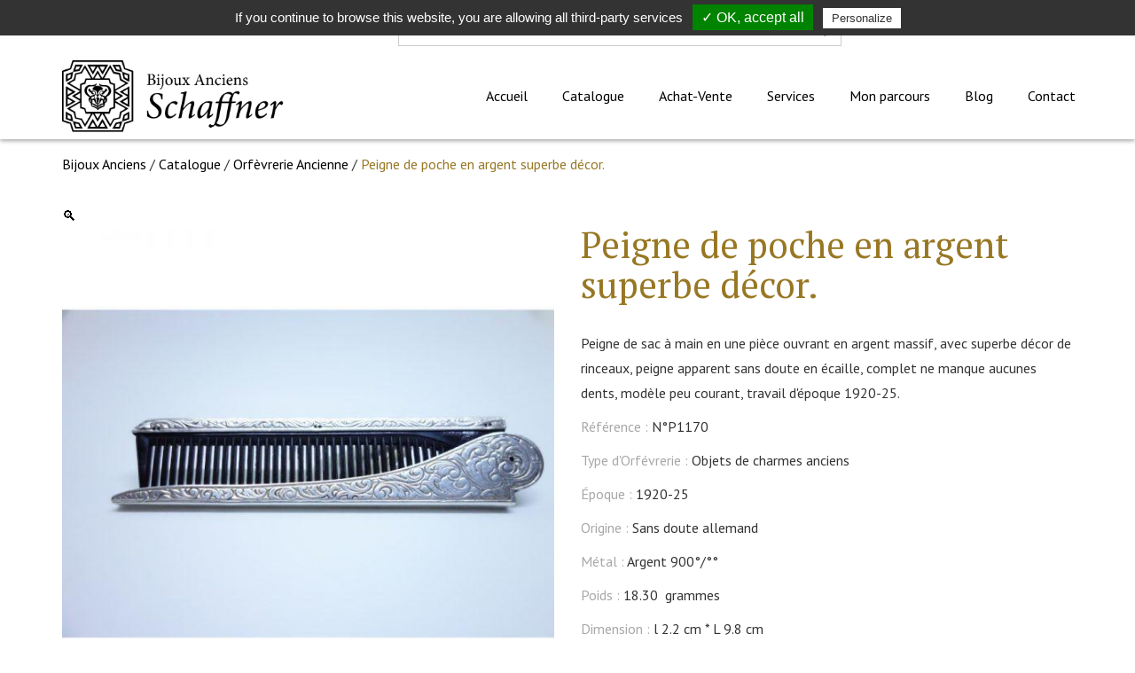

--- FILE ---
content_type: text/html; charset=UTF-8
request_url: https://www.bijoux-anciens-schaffner.fr/produit/peigne-de-poche-en-argent/
body_size: 34738
content:
<!doctype html>

<!-- HEAD -->
<!--[if lt IE 7]><html class="no-js ie ie6 lt-ie9 lt-ie8 lt-ie7" lang="fr-FR"> <![endif]-->
<!--[if IE 7]><html class="no-js ie ie7 lt-ie9 lt-ie8" lang="fr-FR"> <![endif]-->
<!--[if IE 8]><html class="no-js ie ie8 lt-ie9" lang="fr-FR"> <![endif]-->
<!--[if gt IE 8]><!--><html class="no-js" lang="fr-FR"> <!--<![endif]-->

  <head>
    <meta charset="UTF-8" />

    <title>
                    Peigne de poche en argent superbe décor. - Bijoux Anciens Schaffner
            </title>

    <meta http-equiv="Content-Type" content="text/html; charset=UTF-8" />
    <meta http-equiv="X-UA-Compatible" content="IE=edge,chrome=1">
    <meta name="viewport" content="width=device-width, initial-scale=1.0">

        <link rel="apple-touch-icon" sizes="180x180" href="https://www.bijoux-anciens-schaffner.fr/wp-content/themes/lightwords/dist/img/favicon/apple-touch-icon.png">
    <link rel="icon" type="image/png" sizes="32x32" href="https://www.bijoux-anciens-schaffner.fr/wp-content/themes/lightwords/dist/img/favicon/favicon-32x32.png">
    <link rel="icon" type="image/png" sizes="16x16" href="https://www.bijoux-anciens-schaffner.fr/wp-content/themes/lightwords/dist/img/favicon/favicon-16x16.png">
    <link rel="manifest" href="https://www.bijoux-anciens-schaffner.fr/wp-content/themes/lightwords/dist/img/favicon/site.webmanifest">
    <link rel="mask-icon" href="https://www.bijoux-anciens-schaffner.fr/wp-content/themes/lightwords/dist/img/favicon/safari-pinned-tab.svg" color="#5bbad5">
    <meta name="msapplication-TileColor" content="#da532c">
    <meta name="theme-color" content="#ffffff">

    <link rel="stylesheet" href="https://www.bijoux-anciens-schaffner.fr/wp-content/themes/lightwords/dist/css/style.css" type="text/css" media="screen" />
    <link rel="pingback" href="https://www.bijoux-anciens-schaffner.fr/xmlrpc.php" />

    <meta name='robots' content='index, follow, max-image-preview:large, max-snippet:-1, max-video-preview:-1' />
	<style>img:is([sizes="auto" i], [sizes^="auto," i]) { contain-intrinsic-size: 3000px 1500px }</style>
	
	<!-- This site is optimized with the Yoast SEO plugin v26.1.1 - https://yoast.com/wordpress/plugins/seo/ -->
	<link rel="canonical" href="https://www.bijoux-anciens-schaffner.fr/produit/peigne-de-poche-en-argent/" />
	<meta property="og:locale" content="fr_FR" />
	<meta property="og:type" content="article" />
	<meta property="og:title" content="Peigne de poche en argent superbe décor. - Bijoux Anciens Schaffner" />
	<meta property="og:description" content="Peigne de sac à main en une pièce ouvrant en argent massif, avec superbe décor de rinceaux, peigne apparent sans doute en écaille, complet ne manque aucunes dents, modèle peu courant, travail d&rsquo;époque 1920-25." />
	<meta property="og:url" content="https://www.bijoux-anciens-schaffner.fr/produit/peigne-de-poche-en-argent/" />
	<meta property="og:site_name" content="Bijoux Anciens Schaffner" />
	<meta property="article:modified_time" content="2021-01-27T09:46:32+00:00" />
	<meta property="og:image" content="https://www.bijoux-anciens-schaffner.fr/wp-content/uploads/2018/05/peigne-argent-ouvert.jpg" />
	<meta property="og:image:width" content="800" />
	<meta property="og:image:height" content="800" />
	<meta property="og:image:type" content="image/jpeg" />
	<meta name="twitter:card" content="summary_large_image" />
	<script type="application/ld+json" class="yoast-schema-graph">{"@context":"https://schema.org","@graph":[{"@type":"WebPage","@id":"https://www.bijoux-anciens-schaffner.fr/produit/peigne-de-poche-en-argent/","url":"https://www.bijoux-anciens-schaffner.fr/produit/peigne-de-poche-en-argent/","name":"Peigne de poche en argent superbe décor. - Bijoux Anciens Schaffner","isPartOf":{"@id":"https://www.bijoux-anciens-schaffner.fr/#website"},"primaryImageOfPage":{"@id":"https://www.bijoux-anciens-schaffner.fr/produit/peigne-de-poche-en-argent/#primaryimage"},"image":{"@id":"https://www.bijoux-anciens-schaffner.fr/produit/peigne-de-poche-en-argent/#primaryimage"},"thumbnailUrl":"https://www.bijoux-anciens-schaffner.fr/wp-content/uploads/2018/05/peigne-argent-ouvert.jpg","datePublished":"2018-05-30T13:10:22+00:00","dateModified":"2021-01-27T09:46:32+00:00","breadcrumb":{"@id":"https://www.bijoux-anciens-schaffner.fr/produit/peigne-de-poche-en-argent/#breadcrumb"},"inLanguage":"fr-FR","potentialAction":[{"@type":"ReadAction","target":["https://www.bijoux-anciens-schaffner.fr/produit/peigne-de-poche-en-argent/"]}]},{"@type":"ImageObject","inLanguage":"fr-FR","@id":"https://www.bijoux-anciens-schaffner.fr/produit/peigne-de-poche-en-argent/#primaryimage","url":"https://www.bijoux-anciens-schaffner.fr/wp-content/uploads/2018/05/peigne-argent-ouvert.jpg","contentUrl":"https://www.bijoux-anciens-schaffner.fr/wp-content/uploads/2018/05/peigne-argent-ouvert.jpg","width":800,"height":800,"caption":"peigne de poche argent"},{"@type":"BreadcrumbList","@id":"https://www.bijoux-anciens-schaffner.fr/produit/peigne-de-poche-en-argent/#breadcrumb","itemListElement":[{"@type":"ListItem","position":1,"name":"Bijoux Anciens","item":"https://www.bijoux-anciens-schaffner.fr/"},{"@type":"ListItem","position":2,"name":"Catalogue","item":"https://www.bijoux-anciens-schaffner.fr/catalogue/"},{"@type":"ListItem","position":3,"name":"Orfèvrerie Ancienne","item":"https://www.bijoux-anciens-schaffner.fr/catalogue/orfevrerie/"},{"@type":"ListItem","position":4,"name":"Peigne de poche en argent superbe décor."}]},{"@type":"WebSite","@id":"https://www.bijoux-anciens-schaffner.fr/#website","url":"https://www.bijoux-anciens-schaffner.fr/","name":"Bijoux Anciens Schaffner","description":"Spécialiste des bijoux anciens dans le Grand Est","potentialAction":[{"@type":"SearchAction","target":{"@type":"EntryPoint","urlTemplate":"https://www.bijoux-anciens-schaffner.fr/?s={search_term_string}"},"query-input":{"@type":"PropertyValueSpecification","valueRequired":true,"valueName":"search_term_string"}}],"inLanguage":"fr-FR"}]}</script>
	<!-- / Yoast SEO plugin. -->


<link rel='stylesheet' id='wp-block-library-css' href='https://www.bijoux-anciens-schaffner.fr/wp-includes/css/dist/block-library/style.min.css?ver=6.8.3' type='text/css' media='all' />
<style id='classic-theme-styles-inline-css' type='text/css'>
/*! This file is auto-generated */
.wp-block-button__link{color:#fff;background-color:#32373c;border-radius:9999px;box-shadow:none;text-decoration:none;padding:calc(.667em + 2px) calc(1.333em + 2px);font-size:1.125em}.wp-block-file__button{background:#32373c;color:#fff;text-decoration:none}
</style>
<style id='global-styles-inline-css' type='text/css'>
:root{--wp--preset--aspect-ratio--square: 1;--wp--preset--aspect-ratio--4-3: 4/3;--wp--preset--aspect-ratio--3-4: 3/4;--wp--preset--aspect-ratio--3-2: 3/2;--wp--preset--aspect-ratio--2-3: 2/3;--wp--preset--aspect-ratio--16-9: 16/9;--wp--preset--aspect-ratio--9-16: 9/16;--wp--preset--color--black: #000000;--wp--preset--color--cyan-bluish-gray: #abb8c3;--wp--preset--color--white: #ffffff;--wp--preset--color--pale-pink: #f78da7;--wp--preset--color--vivid-red: #cf2e2e;--wp--preset--color--luminous-vivid-orange: #ff6900;--wp--preset--color--luminous-vivid-amber: #fcb900;--wp--preset--color--light-green-cyan: #7bdcb5;--wp--preset--color--vivid-green-cyan: #00d084;--wp--preset--color--pale-cyan-blue: #8ed1fc;--wp--preset--color--vivid-cyan-blue: #0693e3;--wp--preset--color--vivid-purple: #9b51e0;--wp--preset--gradient--vivid-cyan-blue-to-vivid-purple: linear-gradient(135deg,rgba(6,147,227,1) 0%,rgb(155,81,224) 100%);--wp--preset--gradient--light-green-cyan-to-vivid-green-cyan: linear-gradient(135deg,rgb(122,220,180) 0%,rgb(0,208,130) 100%);--wp--preset--gradient--luminous-vivid-amber-to-luminous-vivid-orange: linear-gradient(135deg,rgba(252,185,0,1) 0%,rgba(255,105,0,1) 100%);--wp--preset--gradient--luminous-vivid-orange-to-vivid-red: linear-gradient(135deg,rgba(255,105,0,1) 0%,rgb(207,46,46) 100%);--wp--preset--gradient--very-light-gray-to-cyan-bluish-gray: linear-gradient(135deg,rgb(238,238,238) 0%,rgb(169,184,195) 100%);--wp--preset--gradient--cool-to-warm-spectrum: linear-gradient(135deg,rgb(74,234,220) 0%,rgb(151,120,209) 20%,rgb(207,42,186) 40%,rgb(238,44,130) 60%,rgb(251,105,98) 80%,rgb(254,248,76) 100%);--wp--preset--gradient--blush-light-purple: linear-gradient(135deg,rgb(255,206,236) 0%,rgb(152,150,240) 100%);--wp--preset--gradient--blush-bordeaux: linear-gradient(135deg,rgb(254,205,165) 0%,rgb(254,45,45) 50%,rgb(107,0,62) 100%);--wp--preset--gradient--luminous-dusk: linear-gradient(135deg,rgb(255,203,112) 0%,rgb(199,81,192) 50%,rgb(65,88,208) 100%);--wp--preset--gradient--pale-ocean: linear-gradient(135deg,rgb(255,245,203) 0%,rgb(182,227,212) 50%,rgb(51,167,181) 100%);--wp--preset--gradient--electric-grass: linear-gradient(135deg,rgb(202,248,128) 0%,rgb(113,206,126) 100%);--wp--preset--gradient--midnight: linear-gradient(135deg,rgb(2,3,129) 0%,rgb(40,116,252) 100%);--wp--preset--font-size--small: 13px;--wp--preset--font-size--medium: 20px;--wp--preset--font-size--large: 36px;--wp--preset--font-size--x-large: 42px;--wp--preset--font-family--inter: "Inter", sans-serif;--wp--preset--font-family--cardo: Cardo;--wp--preset--spacing--20: 0.44rem;--wp--preset--spacing--30: 0.67rem;--wp--preset--spacing--40: 1rem;--wp--preset--spacing--50: 1.5rem;--wp--preset--spacing--60: 2.25rem;--wp--preset--spacing--70: 3.38rem;--wp--preset--spacing--80: 5.06rem;--wp--preset--shadow--natural: 6px 6px 9px rgba(0, 0, 0, 0.2);--wp--preset--shadow--deep: 12px 12px 50px rgba(0, 0, 0, 0.4);--wp--preset--shadow--sharp: 6px 6px 0px rgba(0, 0, 0, 0.2);--wp--preset--shadow--outlined: 6px 6px 0px -3px rgba(255, 255, 255, 1), 6px 6px rgba(0, 0, 0, 1);--wp--preset--shadow--crisp: 6px 6px 0px rgba(0, 0, 0, 1);}:where(.is-layout-flex){gap: 0.5em;}:where(.is-layout-grid){gap: 0.5em;}body .is-layout-flex{display: flex;}.is-layout-flex{flex-wrap: wrap;align-items: center;}.is-layout-flex > :is(*, div){margin: 0;}body .is-layout-grid{display: grid;}.is-layout-grid > :is(*, div){margin: 0;}:where(.wp-block-columns.is-layout-flex){gap: 2em;}:where(.wp-block-columns.is-layout-grid){gap: 2em;}:where(.wp-block-post-template.is-layout-flex){gap: 1.25em;}:where(.wp-block-post-template.is-layout-grid){gap: 1.25em;}.has-black-color{color: var(--wp--preset--color--black) !important;}.has-cyan-bluish-gray-color{color: var(--wp--preset--color--cyan-bluish-gray) !important;}.has-white-color{color: var(--wp--preset--color--white) !important;}.has-pale-pink-color{color: var(--wp--preset--color--pale-pink) !important;}.has-vivid-red-color{color: var(--wp--preset--color--vivid-red) !important;}.has-luminous-vivid-orange-color{color: var(--wp--preset--color--luminous-vivid-orange) !important;}.has-luminous-vivid-amber-color{color: var(--wp--preset--color--luminous-vivid-amber) !important;}.has-light-green-cyan-color{color: var(--wp--preset--color--light-green-cyan) !important;}.has-vivid-green-cyan-color{color: var(--wp--preset--color--vivid-green-cyan) !important;}.has-pale-cyan-blue-color{color: var(--wp--preset--color--pale-cyan-blue) !important;}.has-vivid-cyan-blue-color{color: var(--wp--preset--color--vivid-cyan-blue) !important;}.has-vivid-purple-color{color: var(--wp--preset--color--vivid-purple) !important;}.has-black-background-color{background-color: var(--wp--preset--color--black) !important;}.has-cyan-bluish-gray-background-color{background-color: var(--wp--preset--color--cyan-bluish-gray) !important;}.has-white-background-color{background-color: var(--wp--preset--color--white) !important;}.has-pale-pink-background-color{background-color: var(--wp--preset--color--pale-pink) !important;}.has-vivid-red-background-color{background-color: var(--wp--preset--color--vivid-red) !important;}.has-luminous-vivid-orange-background-color{background-color: var(--wp--preset--color--luminous-vivid-orange) !important;}.has-luminous-vivid-amber-background-color{background-color: var(--wp--preset--color--luminous-vivid-amber) !important;}.has-light-green-cyan-background-color{background-color: var(--wp--preset--color--light-green-cyan) !important;}.has-vivid-green-cyan-background-color{background-color: var(--wp--preset--color--vivid-green-cyan) !important;}.has-pale-cyan-blue-background-color{background-color: var(--wp--preset--color--pale-cyan-blue) !important;}.has-vivid-cyan-blue-background-color{background-color: var(--wp--preset--color--vivid-cyan-blue) !important;}.has-vivid-purple-background-color{background-color: var(--wp--preset--color--vivid-purple) !important;}.has-black-border-color{border-color: var(--wp--preset--color--black) !important;}.has-cyan-bluish-gray-border-color{border-color: var(--wp--preset--color--cyan-bluish-gray) !important;}.has-white-border-color{border-color: var(--wp--preset--color--white) !important;}.has-pale-pink-border-color{border-color: var(--wp--preset--color--pale-pink) !important;}.has-vivid-red-border-color{border-color: var(--wp--preset--color--vivid-red) !important;}.has-luminous-vivid-orange-border-color{border-color: var(--wp--preset--color--luminous-vivid-orange) !important;}.has-luminous-vivid-amber-border-color{border-color: var(--wp--preset--color--luminous-vivid-amber) !important;}.has-light-green-cyan-border-color{border-color: var(--wp--preset--color--light-green-cyan) !important;}.has-vivid-green-cyan-border-color{border-color: var(--wp--preset--color--vivid-green-cyan) !important;}.has-pale-cyan-blue-border-color{border-color: var(--wp--preset--color--pale-cyan-blue) !important;}.has-vivid-cyan-blue-border-color{border-color: var(--wp--preset--color--vivid-cyan-blue) !important;}.has-vivid-purple-border-color{border-color: var(--wp--preset--color--vivid-purple) !important;}.has-vivid-cyan-blue-to-vivid-purple-gradient-background{background: var(--wp--preset--gradient--vivid-cyan-blue-to-vivid-purple) !important;}.has-light-green-cyan-to-vivid-green-cyan-gradient-background{background: var(--wp--preset--gradient--light-green-cyan-to-vivid-green-cyan) !important;}.has-luminous-vivid-amber-to-luminous-vivid-orange-gradient-background{background: var(--wp--preset--gradient--luminous-vivid-amber-to-luminous-vivid-orange) !important;}.has-luminous-vivid-orange-to-vivid-red-gradient-background{background: var(--wp--preset--gradient--luminous-vivid-orange-to-vivid-red) !important;}.has-very-light-gray-to-cyan-bluish-gray-gradient-background{background: var(--wp--preset--gradient--very-light-gray-to-cyan-bluish-gray) !important;}.has-cool-to-warm-spectrum-gradient-background{background: var(--wp--preset--gradient--cool-to-warm-spectrum) !important;}.has-blush-light-purple-gradient-background{background: var(--wp--preset--gradient--blush-light-purple) !important;}.has-blush-bordeaux-gradient-background{background: var(--wp--preset--gradient--blush-bordeaux) !important;}.has-luminous-dusk-gradient-background{background: var(--wp--preset--gradient--luminous-dusk) !important;}.has-pale-ocean-gradient-background{background: var(--wp--preset--gradient--pale-ocean) !important;}.has-electric-grass-gradient-background{background: var(--wp--preset--gradient--electric-grass) !important;}.has-midnight-gradient-background{background: var(--wp--preset--gradient--midnight) !important;}.has-small-font-size{font-size: var(--wp--preset--font-size--small) !important;}.has-medium-font-size{font-size: var(--wp--preset--font-size--medium) !important;}.has-large-font-size{font-size: var(--wp--preset--font-size--large) !important;}.has-x-large-font-size{font-size: var(--wp--preset--font-size--x-large) !important;}
:where(.wp-block-post-template.is-layout-flex){gap: 1.25em;}:where(.wp-block-post-template.is-layout-grid){gap: 1.25em;}
:where(.wp-block-columns.is-layout-flex){gap: 2em;}:where(.wp-block-columns.is-layout-grid){gap: 2em;}
:root :where(.wp-block-pullquote){font-size: 1.5em;line-height: 1.6;}
</style>
<link rel='stylesheet' id='style-tarteaucitron-css' href='https://www.bijoux-anciens-schaffner.fr/wp-content/plugins/pqp-cookies/tarteaucitron/css/tarteaucitron.css?ver=6.8.3' type='text/css' media='all' />
<link rel='stylesheet' id='photoswipe-css' href='https://www.bijoux-anciens-schaffner.fr/wp-content/plugins/woocommerce/assets/css/photoswipe/photoswipe.min.css?ver=9.6.3' type='text/css' media='all' />
<link rel='stylesheet' id='photoswipe-default-skin-css' href='https://www.bijoux-anciens-schaffner.fr/wp-content/plugins/woocommerce/assets/css/photoswipe/default-skin/default-skin.min.css?ver=9.6.3' type='text/css' media='all' />
<link rel='stylesheet' id='woocommerce-layout-css' href='https://www.bijoux-anciens-schaffner.fr/wp-content/plugins/woocommerce/assets/css/woocommerce-layout.css?ver=9.6.3' type='text/css' media='all' />
<link rel='stylesheet' id='woocommerce-smallscreen-css' href='https://www.bijoux-anciens-schaffner.fr/wp-content/plugins/woocommerce/assets/css/woocommerce-smallscreen.css?ver=9.6.3' type='text/css' media='only screen and (max-width: 768px)' />
<link rel='stylesheet' id='woocommerce-general-css' href='https://www.bijoux-anciens-schaffner.fr/wp-content/plugins/woocommerce/assets/css/woocommerce.css?ver=9.6.3' type='text/css' media='all' />
<style id='woocommerce-inline-inline-css' type='text/css'>
.woocommerce form .form-row .required { visibility: visible; }
</style>
<link rel='stylesheet' id='gateway-css' href='https://www.bijoux-anciens-schaffner.fr/wp-content/plugins/woocommerce-paypal-payments/modules/ppcp-button/assets/css/gateway.css?ver=3.1.2' type='text/css' media='all' />
<link rel='stylesheet' id='brands-styles-css' href='https://www.bijoux-anciens-schaffner.fr/wp-content/plugins/woocommerce/assets/css/brands.css?ver=9.6.3' type='text/css' media='all' />
<!--n2css--><!--n2js--><script type="text/javascript" src="https://www.bijoux-anciens-schaffner.fr/wp-includes/js/jquery/jquery.min.js?ver=3.7.1" id="jquery-core-js"></script>
<script type="text/javascript" src="https://www.bijoux-anciens-schaffner.fr/wp-includes/js/jquery/jquery-migrate.min.js?ver=3.4.1" id="jquery-migrate-js"></script>
<script type="text/javascript" src="https://www.bijoux-anciens-schaffner.fr/wp-content/plugins/woocommerce/assets/js/jquery-blockui/jquery.blockUI.min.js?ver=2.7.0-wc.9.6.3" id="jquery-blockui-js" defer="defer" data-wp-strategy="defer"></script>
<script type="text/javascript" id="wc-add-to-cart-js-extra">
/* <![CDATA[ */
var wc_add_to_cart_params = {"ajax_url":"\/wp-admin\/admin-ajax.php","wc_ajax_url":"\/?wc-ajax=%%endpoint%%","i18n_view_cart":"Voir le panier","cart_url":"https:\/\/www.bijoux-anciens-schaffner.fr\/panier\/","is_cart":"","cart_redirect_after_add":"no"};
/* ]]> */
</script>
<script type="text/javascript" src="https://www.bijoux-anciens-schaffner.fr/wp-content/plugins/woocommerce/assets/js/frontend/add-to-cart.min.js?ver=9.6.3" id="wc-add-to-cart-js" defer="defer" data-wp-strategy="defer"></script>
<script type="text/javascript" src="https://www.bijoux-anciens-schaffner.fr/wp-content/plugins/woocommerce/assets/js/zoom/jquery.zoom.min.js?ver=1.7.21-wc.9.6.3" id="zoom-js" defer="defer" data-wp-strategy="defer"></script>
<script type="text/javascript" src="https://www.bijoux-anciens-schaffner.fr/wp-content/plugins/woocommerce/assets/js/flexslider/jquery.flexslider.min.js?ver=2.7.2-wc.9.6.3" id="flexslider-js" defer="defer" data-wp-strategy="defer"></script>
<script type="text/javascript" src="https://www.bijoux-anciens-schaffner.fr/wp-content/plugins/woocommerce/assets/js/photoswipe/photoswipe.min.js?ver=4.1.1-wc.9.6.3" id="photoswipe-js" defer="defer" data-wp-strategy="defer"></script>
<script type="text/javascript" src="https://www.bijoux-anciens-schaffner.fr/wp-content/plugins/woocommerce/assets/js/photoswipe/photoswipe-ui-default.min.js?ver=4.1.1-wc.9.6.3" id="photoswipe-ui-default-js" defer="defer" data-wp-strategy="defer"></script>
<script type="text/javascript" id="wc-single-product-js-extra">
/* <![CDATA[ */
var wc_single_product_params = {"i18n_required_rating_text":"Veuillez s\u00e9lectionner une note","i18n_product_gallery_trigger_text":"Voir la galerie d\u2019images en plein \u00e9cran","review_rating_required":"yes","flexslider":{"rtl":false,"animation":"slide","smoothHeight":true,"directionNav":false,"controlNav":"thumbnails","slideshow":false,"animationSpeed":500,"animationLoop":false,"allowOneSlide":false},"zoom_enabled":"1","zoom_options":[],"photoswipe_enabled":"1","photoswipe_options":{"shareEl":false,"closeOnScroll":false,"history":false,"hideAnimationDuration":0,"showAnimationDuration":0},"flexslider_enabled":"1"};
/* ]]> */
</script>
<script type="text/javascript" src="https://www.bijoux-anciens-schaffner.fr/wp-content/plugins/woocommerce/assets/js/frontend/single-product.min.js?ver=9.6.3" id="wc-single-product-js" defer="defer" data-wp-strategy="defer"></script>
<script type="text/javascript" src="https://www.bijoux-anciens-schaffner.fr/wp-content/plugins/woocommerce/assets/js/js-cookie/js.cookie.min.js?ver=2.1.4-wc.9.6.3" id="js-cookie-js" defer="defer" data-wp-strategy="defer"></script>
<script type="text/javascript" id="woocommerce-js-extra">
/* <![CDATA[ */
var woocommerce_params = {"ajax_url":"\/wp-admin\/admin-ajax.php","wc_ajax_url":"\/?wc-ajax=%%endpoint%%"};
/* ]]> */
</script>
<script type="text/javascript" src="https://www.bijoux-anciens-schaffner.fr/wp-content/plugins/woocommerce/assets/js/frontend/woocommerce.min.js?ver=9.6.3" id="woocommerce-js" defer="defer" data-wp-strategy="defer"></script>
<link rel="https://api.w.org/" href="https://www.bijoux-anciens-schaffner.fr/wp-json/" /><link rel="alternate" title="JSON" type="application/json" href="https://www.bijoux-anciens-schaffner.fr/wp-json/wp/v2/product/557" /><link rel="EditURI" type="application/rsd+xml" title="RSD" href="https://www.bijoux-anciens-schaffner.fr/xmlrpc.php?rsd" />
<meta name="generator" content="WordPress 6.8.3" />
<meta name="generator" content="WooCommerce 9.6.3" />
<link rel='shortlink' href='https://www.bijoux-anciens-schaffner.fr/?p=557' />
<link rel="alternate" title="oEmbed (JSON)" type="application/json+oembed" href="https://www.bijoux-anciens-schaffner.fr/wp-json/oembed/1.0/embed?url=https%3A%2F%2Fwww.bijoux-anciens-schaffner.fr%2Fproduit%2Fpeigne-de-poche-en-argent%2F" />
<link rel="alternate" title="oEmbed (XML)" type="text/xml+oembed" href="https://www.bijoux-anciens-schaffner.fr/wp-json/oembed/1.0/embed?url=https%3A%2F%2Fwww.bijoux-anciens-schaffner.fr%2Fproduit%2Fpeigne-de-poche-en-argent%2F&#038;format=xml" />
	<script>
		(function($) {
			$(document).ready(function() {
				tarteaucitron.job = [];
				tarteaucitron.user.gajsUa = 'UA-121301949-1'; (tarteaucitron.job = tarteaucitron.job || []).push('gajs');
var tacOptions = true;				tarteaucitron.init(tacOptions);
			});
		})(jQuery);
    </script>
    
<!--BEGIN: TRACKING CODE MANAGER (v2.5.0) BY INTELLYWP.COM IN HEAD//-->
<!-- Google Tag Manager -->
<script>(function(w,d,s,l,i){w[l]=w[l]||[];w[l].push({'gtm.start':
new Date().getTime(),event:'gtm.js'});var f=d.getElementsByTagName(s)[0],
j=d.createElement(s),dl=l!='dataLayer'?'&l='+l:'';j.async=true;j.src=
'https://www.googletagmanager.com/gtm.js?id='+i+dl;f.parentNode.insertBefore(j,f);
})(window,document,'script','dataLayer','GTM-WJXRD5W');</script>
<!-- End Google Tag Manager -->
<!--END: https://wordpress.org/plugins/tracking-code-manager IN HEAD//-->	<noscript><style>.woocommerce-product-gallery{ opacity: 1 !important; }</style></noscript>
	<style class='wp-fonts-local' type='text/css'>
@font-face{font-family:Inter;font-style:normal;font-weight:300 900;font-display:fallback;src:url('https://www.bijoux-anciens-schaffner.fr/wp-content/plugins/woocommerce/assets/fonts/Inter-VariableFont_slnt,wght.woff2') format('woff2');font-stretch:normal;}
@font-face{font-family:Cardo;font-style:normal;font-weight:400;font-display:fallback;src:url('https://www.bijoux-anciens-schaffner.fr/wp-content/plugins/woocommerce/assets/fonts/cardo_normal_400.woff2') format('woff2');}
</style>
		<style type="text/css" id="wp-custom-css">
			/* Custom WebCD */
.conteneur-gallerie {
	display: flex;
}

.conteneur-gallerie div{
	width: 33.33%!important;
}

@media only screen and (min-device-width : 320px) and (max-device-width : 480px) {
	.conteneur-gallerie {
	display: block!important;
}

.conteneur-gallerie div{
	width: auto!important;
}
}
/*logo footer*/
.fa-facebook,.fa-instagram
{
	font-size:2em;
}		</style>
		

  </head>

<!-- BODY -->
<body class="wp-singular product-template-default single single-product postid-557 wp-theme-lightwords theme-lightwords woocommerce woocommerce-page woocommerce-no-js" data-template="base.twig">

	<!-- SITE-WRAPPER -->
	<div data-rocket-location-hash="69a878871b513205507c1f16cf2c8ba5" class="site-wrapper">

		<!-- HEADER -->
		<header data-rocket-location-hash="53cc1e79b2ed34c24395bdfd383e56ba" class="site-header">
						<section data-rocket-location-hash="d1ec0b38110574375b18fa10a14c26ba" class="wrapper wrapper--pre-header">

  <nav class="topbar" id="topbar">
	<div class="bar-wrapper container">

		<div class="bar-filler"></div>

		<div class="topbar-search">
			
<form role="search" method="get" id="searchform" class="searchform" action="https://www.bijoux-anciens-schaffner.fr">
  <label class="searchform__label sr-only" for="s">Rechercher</label>
  <input class="searchform__input" type="text" value="" name="s" id="s" placeholder="Rechercher un produit, un article">
  <button class="searchform__submit btn btn-primary" type="submit" id="searchsubmit" disabled="disabled">
    <i class="fa fa-fw fa-lg fa-search"></i>
  </button>
</form>		</div>

		
		<div class="topbar-menu">
			<nav class="menu-secondary hidden-collapsed" role="navigation">
				<ul class="nav">
					<li class="menu-item menu-item--my-account">
						<a class="menu-item-link" href="https://www.bijoux-anciens-schaffner.fr/mon-compte/">
							<i class="fa fa-fw fa-lg fa-user"></i><span class="hidden-sm">Mon compte</span>
						</a>
					</li>           
				
					<li class="menu-item menu-item--cart">
						<a class="menu-item-link" href="https://www.bijoux-anciens-schaffner.fr/panier/"><i class="fa fa-fw fa-lg fa-shopping-basket"></i></a>
						<span class="cart-counter"></span>
					</li>
				</ul>
			</nav>
		</div>	

	</div><!-- /.container -->
</nav>

</section>

<section data-rocket-location-hash="2cc2b0b35f52110c7cc356a3f63b8179" class="wrapper wrapper--header">

  <nav class="navbar" role="navigation">
	<div class="bar-wrapper container">

		<div class="navbar-header">
			<a class="navbar-brand" href="https://www.bijoux-anciens-schaffner.fr" rel="home">
				<img src="https://www.bijoux-anciens-schaffner.fr/wp-content/themes/lightwords/dist/img/logo-header.png" alt="Logo Bijoux anciens Schaffner" class="img-responsive" />
			</a>
		</div>

		<div class="bar-filler"></div>

		<!-- Collect the nav links, forms, and other content for toggling -->
		<div class="navbar-menu" id="navbar-menu">
			<ul class="menu-primary nav">

				<li class=" menu-item menu-item-type-post_type menu-item-object-page menu-item-home menu-item-885 ">
	<a href="https://www.bijoux-anciens-schaffner.fr/"
				><span>Accueil</span>
			</a>
	</li>
<li class=" menu-item menu-item-type-post_type menu-item-object-page current_page_parent menu-item-60 ">
	<a href="https://www.bijoux-anciens-schaffner.fr/catalogue/"
				><span>Catalogue</span>
			</a>
	</li>
<li class=" menu-item menu-item-type-post_type menu-item-object-page menu-item-10 ">
	<a href="https://www.bijoux-anciens-schaffner.fr/achat-vente/"
				><span>Achat-Vente</span>
			</a>
	</li>
<li class=" menu-item menu-item-type-post_type menu-item-object-page menu-item-13 ">
	<a href="https://www.bijoux-anciens-schaffner.fr/services/"
				><span>Services</span>
			</a>
	</li>
<li class=" menu-item menu-item-type-post_type menu-item-object-page menu-item-11 ">
	<a href="https://www.bijoux-anciens-schaffner.fr/mon-parcours/"
				><span>Mon parcours</span>
			</a>
	</li>
<li class=" menu-item menu-item-type-post_type menu-item-object-page menu-item-19 ">
	<a href="https://www.bijoux-anciens-schaffner.fr/blog/"
				><span>Blog</span>
			</a>
	</li>
<li class=" menu-item menu-item-type-post_type menu-item-object-page menu-item-66 ">
	<a href="https://www.bijoux-anciens-schaffner.fr/contact/"
				><span>Contact</span>
			</a>
	</li>
<li class="menu-item menu-item--my-account hidden-expanded">
	<a href="https://www.bijoux-anciens-schaffner.fr/mon-compte/">
		<i class="fa fa-fw fa-lg fa-user"></i><span class="">Mon compte</span>
	</a>
</li>  

			</ul>
		</div><!-- /.navbar-collapse -->

		<div class="navbar-footer">
								
			<a class="btn-toggle btn-cart hidden-expanded" href="https://www.bijoux-anciens-schaffner.fr/panier/"><i class="fa fa-fw fa-lg fa-shopping-basket"></i></a>
						
			<button type="button" class="btn-toggle topbar-toggle hidden-expanded" data-toggle="#topbar, body" data-toggle-classname="topbar-expanded" aria-expanded="false">
				<span class="sr-only">Toggle search</span>
				<i class="fa fa-lg fa-search"></i>
			</button>

			<button type="button" class="btn-toggle navbar-toggle hidden-expanded" data-toggle="#navbar-menu, #overlay-navbar, body" data-toggle-classname="navbar-expanded" aria-expanded="false">
				<span class="sr-only">Toggle navigation</span>
				<div class="hamburger-wrapper">
					<div class="hamburger"></div>
				</div>
			</button>
		</div>

	</div><!-- /.container -->
</nav>

</section>

					</header>

		<!-- SITE-CONTENT -->
		<section data-rocket-location-hash="e0b0ecc090ef53b6de9b46c5b97503d3" class="site-content">

			<!-- MAIN -->
			<main data-rocket-location-hash="518b2e95971251bb89952f73fb53f5c7" class="wrapper wrapper--content" role="main">
								<!-- BREADCRUMB -->
				<section class="wrapper wrapper--breadcrumb">
					<div class="container">
												<nav class="breadcrumb"><span><span><a href="https://www.bijoux-anciens-schaffner.fr/">Bijoux Anciens</a></span> / <span><a href="https://www.bijoux-anciens-schaffner.fr/catalogue/">Catalogue</a></span> / <span><a href="https://www.bijoux-anciens-schaffner.fr/catalogue/orfevrerie/">Orfèvrerie Ancienne</a></span> / <span class="breadcrumb_last" aria-current="page">Peigne de poche en argent superbe décor.</span></span></nav>
					</div>
				</section>
				
				<!-- ARTICLE CONTENT -->
				
  
  <article class="post-type-product offer offer--article" id="post-557">
    <div class="container">

            <div class="woocommerce-notices-wrapper"></div>   
      <div class="flexrow flexrow--gutter">
        <div class="flex-visible-xs">             
            <h1 class="product__name">Peigne de poche en argent superbe décor.</h1>   
        </div>
        <div class="flex-sm-6 product-images">             
            <div class="woocommerce-product-gallery woocommerce-product-gallery--with-images woocommerce-product-gallery--columns-4 images" data-columns="4" style="opacity: 0; transition: opacity .25s ease-in-out;">
	<div class="woocommerce-product-gallery__wrapper">
		<div data-thumb="https://www.bijoux-anciens-schaffner.fr/wp-content/uploads/2018/05/peigne-argent-ouvert-100x100.jpg" data-thumb-alt="peigne de poche argent" data-thumb-srcset="https://www.bijoux-anciens-schaffner.fr/wp-content/uploads/2018/05/peigne-argent-ouvert-100x100.jpg 100w, https://www.bijoux-anciens-schaffner.fr/wp-content/uploads/2018/05/peigne-argent-ouvert-150x150.jpg 150w, https://www.bijoux-anciens-schaffner.fr/wp-content/uploads/2018/05/peigne-argent-ouvert-300x300.jpg 300w, https://www.bijoux-anciens-schaffner.fr/wp-content/uploads/2018/05/peigne-argent-ouvert-768x768.jpg 768w, https://www.bijoux-anciens-schaffner.fr/wp-content/uploads/2018/05/peigne-argent-ouvert-600x600.jpg 600w, https://www.bijoux-anciens-schaffner.fr/wp-content/uploads/2018/05/peigne-argent-ouvert.jpg 800w"  data-thumb-sizes="(max-width: 100px) 100vw, 100px" class="woocommerce-product-gallery__image"><a href="https://www.bijoux-anciens-schaffner.fr/wp-content/uploads/2018/05/peigne-argent-ouvert.jpg"><img width="600" height="600" src="https://www.bijoux-anciens-schaffner.fr/wp-content/uploads/2018/05/peigne-argent-ouvert-600x600.jpg" class="wp-post-image" alt="peigne de poche argent" data-caption="" data-src="https://www.bijoux-anciens-schaffner.fr/wp-content/uploads/2018/05/peigne-argent-ouvert.jpg" data-large_image="https://www.bijoux-anciens-schaffner.fr/wp-content/uploads/2018/05/peigne-argent-ouvert.jpg" data-large_image_width="800" data-large_image_height="800" decoding="async" loading="lazy" srcset="https://www.bijoux-anciens-schaffner.fr/wp-content/uploads/2018/05/peigne-argent-ouvert-600x600.jpg 600w, https://www.bijoux-anciens-schaffner.fr/wp-content/uploads/2018/05/peigne-argent-ouvert-150x150.jpg 150w, https://www.bijoux-anciens-schaffner.fr/wp-content/uploads/2018/05/peigne-argent-ouvert-300x300.jpg 300w, https://www.bijoux-anciens-schaffner.fr/wp-content/uploads/2018/05/peigne-argent-ouvert-768x768.jpg 768w, https://www.bijoux-anciens-schaffner.fr/wp-content/uploads/2018/05/peigne-argent-ouvert-100x100.jpg 100w, https://www.bijoux-anciens-schaffner.fr/wp-content/uploads/2018/05/peigne-argent-ouvert.jpg 800w" sizes="auto, (max-width: 600px) 100vw, 600px" /></a></div><div data-thumb="https://www.bijoux-anciens-schaffner.fr/wp-content/uploads/2018/05/peigne-argent-ouvert-1-100x100.jpg" data-thumb-alt="peigne de sac argent massif" data-thumb-srcset="https://www.bijoux-anciens-schaffner.fr/wp-content/uploads/2018/05/peigne-argent-ouvert-1-100x100.jpg 100w, https://www.bijoux-anciens-schaffner.fr/wp-content/uploads/2018/05/peigne-argent-ouvert-1-150x150.jpg 150w, https://www.bijoux-anciens-schaffner.fr/wp-content/uploads/2018/05/peigne-argent-ouvert-1-300x300.jpg 300w, https://www.bijoux-anciens-schaffner.fr/wp-content/uploads/2018/05/peigne-argent-ouvert-1-768x768.jpg 768w, https://www.bijoux-anciens-schaffner.fr/wp-content/uploads/2018/05/peigne-argent-ouvert-1-600x600.jpg 600w, https://www.bijoux-anciens-schaffner.fr/wp-content/uploads/2018/05/peigne-argent-ouvert-1.jpg 800w"  data-thumb-sizes="(max-width: 100px) 100vw, 100px" class="woocommerce-product-gallery__image"><a href="https://www.bijoux-anciens-schaffner.fr/wp-content/uploads/2018/05/peigne-argent-ouvert-1.jpg"><img width="600" height="600" src="https://www.bijoux-anciens-schaffner.fr/wp-content/uploads/2018/05/peigne-argent-ouvert-1-600x600.jpg" class="" alt="peigne de sac argent massif" data-caption="" data-src="https://www.bijoux-anciens-schaffner.fr/wp-content/uploads/2018/05/peigne-argent-ouvert-1.jpg" data-large_image="https://www.bijoux-anciens-schaffner.fr/wp-content/uploads/2018/05/peigne-argent-ouvert-1.jpg" data-large_image_width="800" data-large_image_height="800" decoding="async" loading="lazy" srcset="https://www.bijoux-anciens-schaffner.fr/wp-content/uploads/2018/05/peigne-argent-ouvert-1-600x600.jpg 600w, https://www.bijoux-anciens-schaffner.fr/wp-content/uploads/2018/05/peigne-argent-ouvert-1-150x150.jpg 150w, https://www.bijoux-anciens-schaffner.fr/wp-content/uploads/2018/05/peigne-argent-ouvert-1-300x300.jpg 300w, https://www.bijoux-anciens-schaffner.fr/wp-content/uploads/2018/05/peigne-argent-ouvert-1-768x768.jpg 768w, https://www.bijoux-anciens-schaffner.fr/wp-content/uploads/2018/05/peigne-argent-ouvert-1-100x100.jpg 100w, https://www.bijoux-anciens-schaffner.fr/wp-content/uploads/2018/05/peigne-argent-ouvert-1.jpg 800w" sizes="auto, (max-width: 600px) 100vw, 600px" /></a></div>	</div>
</div>
          
        </div>

        <div class="flex-sm-6 product-summary">
                        <div class="product__details">
              <h1 class="product__name flex-hidden-xs">Peigne de poche en argent superbe décor.</h1>
              <div class="product__categories"></div>
              <div class="product__description"> Peigne de sac à main en une pièce ouvrant en argent massif, avec superbe décor de rinceaux, peigne apparent sans doute en écaille, complet ne manque aucunes dents, modèle peu courant, travail d'époque 1920-25.</div>
              <div class="product__caracteristiques">

                                <div class="caracteristique caracteristique__reference">
                  <span class="caracteristique-label">Référence : </span>
                  <span class="caracteristique-value">N°P1170</span>
                </div>
                
                                <div class="caracteristique caracteristique__type">
                  <span class="caracteristique-label">
                                      Type  d'Orfévrerie : 
                                    </span>
                  <span class="caracteristique-value values">
                                   
                                           <span class="value__item">Objets de charmes anciens</span>
                                     
                  </span>
                </div>
                                                <div class="caracteristique caracteristique__epoque">
                  <span class="caracteristique-label">Époque : </span>
                  <span class="caracteristique-value">1920-25</span>
                </div>
                                                <div class="caracteristique caracteristique__origine">
                  <span class="caracteristique-label">Origine : </span>
                  <span class="caracteristique-value">Sans doute allemand </span>
                </div>
                                                <div class="caracteristique caracteristique__metal">
                  <span class="caracteristique-label">Métal : </span>
                  <span class="caracteristique-value">Argent 900°/°°</span>
                </div>
                                                <div class="caracteristique caracteristique__poids">
                  <span class="caracteristique-label">Poids : </span>
                  <span class="caracteristique-value">18.30 &nbsp;grammes</span>
                </div>
                                
                <div class="caracteristique caracteristique__dimension">
                  <span class="caracteristique-label">Dimension : </span>
                                                      <span class="caracteristique-value">l 2.2 cm</span>
                                                      <span class="caracteristique-value">L 9.8 cm</span>
                                                    </div>
                
                                                                  <div class="caracteristique caracteristique__dimension">
                  <span class="caracteristique-label">Nature des matieres : </span>
                  <span class="caracteristique-value">Sans doute écaille.</span>
                </div>
                                                <div class="caracteristique caracteristique__etat">
                  <span class="caracteristique-label">État : </span>
                  <span class="caracteristique-value">Bon état, patine d'époque.</span>
                </div>
                
                <div class="caracteristique caracteristique__prix">
                  
                  <span class="caracteristique-label">Prix : </span>
                  <span class="caracteristique-value  price--through "> 
                    240,00&nbsp;&euro;
                  </span>
                   
                                    <span class="outofstock">
                                        Vendu
                             
                  </span>
                                  
                </div>
              </div>
            </div>
                                  
                           
            <div class="product__action">
              <p>Vous êtes intéressé ?</p>
              <div class=""><a href="https://www.bijoux-anciens-schaffner.fr/contact/?id=557" class="btn">Contactez moi</a></div>
            </div> 
             

        </div>

      </div>  
    </div>
        
  </article>

  <section class="wrapper--related-products">
    <div class="container">
      
	<section class="related products">

					<h2>Produits similaires</h2>
				<ul class="products columns-4">

			
					<li class="product type-product post-525 status-publish first instock product_cat-boites-diverses product_cat-orfevrerie has-post-thumbnail sold-individually shipping-taxable purchasable product-type-simple">
	<a href="https://www.bijoux-anciens-schaffner.fr/produit/petite-boite-argent-quadrilobe/" class="woocommerce-LoopProduct-link woocommerce-loop-product__link"><img width="300" height="300" src="https://www.bijoux-anciens-schaffner.fr/wp-content/uploads/2018/05/boite-quadrilobé-300x300.jpg" class="attachment-woocommerce_thumbnail size-woocommerce_thumbnail" alt="boîte quadrilobé" decoding="async" loading="lazy" srcset="https://www.bijoux-anciens-schaffner.fr/wp-content/uploads/2018/05/boite-quadrilobé-300x300.jpg 300w, https://www.bijoux-anciens-schaffner.fr/wp-content/uploads/2018/05/boite-quadrilobé-150x150.jpg 150w, https://www.bijoux-anciens-schaffner.fr/wp-content/uploads/2018/05/boite-quadrilobé-768x768.jpg 768w, https://www.bijoux-anciens-schaffner.fr/wp-content/uploads/2018/05/boite-quadrilobé-600x600.jpg 600w, https://www.bijoux-anciens-schaffner.fr/wp-content/uploads/2018/05/boite-quadrilobé-100x100.jpg 100w, https://www.bijoux-anciens-schaffner.fr/wp-content/uploads/2018/05/boite-quadrilobé.jpg 800w" sizes="auto, (max-width: 300px) 100vw, 300px" /><div class="product-thumbs"><img class="thumb" src="https://www.bijoux-anciens-schaffner.fr/wp-content/uploads/2018/05/boite-quadrilobé-2-150x150.jpg"><img class="thumb" src="https://www.bijoux-anciens-schaffner.fr/wp-content/uploads/2018/05/boite-quadrilobé-1-150x150.jpg"><img class="thumb" src="https://www.bijoux-anciens-schaffner.fr/wp-content/uploads/2018/05/boite-quadrilobé-3-150x150.jpg"></div><h2 class="woocommerce-loop-product__title">Petite boîte argent quadrilobé.</h2>
	<span class="price"><span class="woocommerce-Price-amount amount"><bdi><span class="woocommerce-Price-amount amount">190,00</span><span class="woocommerce-Price-currencySymbol">&euro;</span></bdi></span></span>
</a></li>

			
					<li class="product type-product post-243 status-publish outofstock product_cat-objets-de-vitrines product_cat-orfevrerie has-post-thumbnail sold-individually shipping-taxable purchasable product-type-simple">
	<a href="https://www.bijoux-anciens-schaffner.fr/produit/necessaire-couture-modele-muguets/" class="woocommerce-LoopProduct-link woocommerce-loop-product__link"><img width="300" height="300" src="https://www.bijoux-anciens-schaffner.fr/wp-content/uploads/2018/05/Necessaire-couture-300x300.jpg" class="attachment-woocommerce_thumbnail size-woocommerce_thumbnail" alt="Ensemble nécessaire 1900" decoding="async" loading="lazy" srcset="https://www.bijoux-anciens-schaffner.fr/wp-content/uploads/2018/05/Necessaire-couture-300x300.jpg 300w, https://www.bijoux-anciens-schaffner.fr/wp-content/uploads/2018/05/Necessaire-couture-150x150.jpg 150w, https://www.bijoux-anciens-schaffner.fr/wp-content/uploads/2018/05/Necessaire-couture-768x768.jpg 768w, https://www.bijoux-anciens-schaffner.fr/wp-content/uploads/2018/05/Necessaire-couture-600x600.jpg 600w, https://www.bijoux-anciens-schaffner.fr/wp-content/uploads/2018/05/Necessaire-couture-100x100.jpg 100w, https://www.bijoux-anciens-schaffner.fr/wp-content/uploads/2018/05/Necessaire-couture.jpg 800w" sizes="auto, (max-width: 300px) 100vw, 300px" /><div class="product-thumbs"><img class="thumb" src="https://www.bijoux-anciens-schaffner.fr/wp-content/uploads/2018/05/Necessaire-couture-1-150x150.jpg"></div><h2 class="woocommerce-loop-product__title">Nécessaire couture 5 pièces, argent massif, modèle Muguets, Art Nouveau.</h2>
	<span class="price"><span class="woocommerce-Price-amount amount"><bdi><span class="woocommerce-Price-amount amount price--through">420,00</span><span class="woocommerce-Price-currencySymbol">&euro;</span></bdi></span></span>
</a><span class="outofstock">Vendu </span></li>

			
					<li class="product type-product post-524 status-publish outofstock product_cat-boites-diverses product_cat-orfevrerie has-post-thumbnail sold-individually shipping-taxable purchasable product-type-simple">
	<a href="https://www.bijoux-anciens-schaffner.fr/produit/boite-argent-chimere/" class="woocommerce-LoopProduct-link woocommerce-loop-product__link"><img width="300" height="300" src="https://www.bijoux-anciens-schaffner.fr/wp-content/uploads/2018/05/boite-avec-griffon-300x300.jpg" class="attachment-woocommerce_thumbnail size-woocommerce_thumbnail" alt="boîte argent quadrilobé" decoding="async" loading="lazy" srcset="https://www.bijoux-anciens-schaffner.fr/wp-content/uploads/2018/05/boite-avec-griffon-300x300.jpg 300w, https://www.bijoux-anciens-schaffner.fr/wp-content/uploads/2018/05/boite-avec-griffon-150x150.jpg 150w, https://www.bijoux-anciens-schaffner.fr/wp-content/uploads/2018/05/boite-avec-griffon-768x768.jpg 768w, https://www.bijoux-anciens-schaffner.fr/wp-content/uploads/2018/05/boite-avec-griffon-600x600.jpg 600w, https://www.bijoux-anciens-schaffner.fr/wp-content/uploads/2018/05/boite-avec-griffon-100x100.jpg 100w, https://www.bijoux-anciens-schaffner.fr/wp-content/uploads/2018/05/boite-avec-griffon.jpg 800w" sizes="auto, (max-width: 300px) 100vw, 300px" /><div class="product-thumbs"><img class="thumb" src="https://www.bijoux-anciens-schaffner.fr/wp-content/uploads/2018/05/boite-avec-griffon-2-150x150.jpg"><img class="thumb" src="https://www.bijoux-anciens-schaffner.fr/wp-content/uploads/2018/05/boite-avec-griffon-1-150x150.jpg"><img class="thumb" src="https://www.bijoux-anciens-schaffner.fr/wp-content/uploads/2018/05/boite-avec-griffon-3-150x150.jpg"></div><h2 class="woocommerce-loop-product__title">Boîte argent chimère.</h2>
	<span class="price"><span class="woocommerce-Price-amount amount"><bdi><span class="woocommerce-Price-amount amount price--through">200,00</span><span class="woocommerce-Price-currencySymbol">&euro;</span></bdi></span></span>
</a><span class="outofstock">Vendu </span></li>

			
					<li class="product type-product post-514 status-publish last instock product_cat-flacons product_cat-orfevrerie has-post-thumbnail sold-individually shipping-taxable purchasable product-type-simple">
	<a href="https://www.bijoux-anciens-schaffner.fr/produit/flacon-a-parfum-ancien-2/" class="woocommerce-LoopProduct-link woocommerce-loop-product__link"><img width="300" height="300" src="https://www.bijoux-anciens-schaffner.fr/wp-content/uploads/2018/05/flacon-parfum-artdeco-1-300x300.jpg" class="attachment-woocommerce_thumbnail size-woocommerce_thumbnail" alt="flacon parfum argent et cristal art déco" decoding="async" loading="lazy" srcset="https://www.bijoux-anciens-schaffner.fr/wp-content/uploads/2018/05/flacon-parfum-artdeco-1-300x300.jpg 300w, https://www.bijoux-anciens-schaffner.fr/wp-content/uploads/2018/05/flacon-parfum-artdeco-1-150x150.jpg 150w, https://www.bijoux-anciens-schaffner.fr/wp-content/uploads/2018/05/flacon-parfum-artdeco-1-768x768.jpg 768w, https://www.bijoux-anciens-schaffner.fr/wp-content/uploads/2018/05/flacon-parfum-artdeco-1-600x600.jpg 600w, https://www.bijoux-anciens-schaffner.fr/wp-content/uploads/2018/05/flacon-parfum-artdeco-1-100x100.jpg 100w, https://www.bijoux-anciens-schaffner.fr/wp-content/uploads/2018/05/flacon-parfum-artdeco-1.jpg 800w" sizes="auto, (max-width: 300px) 100vw, 300px" /><div class="product-thumbs"><img class="thumb" src="https://www.bijoux-anciens-schaffner.fr/wp-content/uploads/2018/05/flacon-parfum-artdeco-150x150.jpg"><img class="thumb" src="https://www.bijoux-anciens-schaffner.fr/wp-content/uploads/2018/05/flacon-parfum-artdeco-2-150x150.jpg"></div><h2 class="woocommerce-loop-product__title">Flacon à parfum ancien Art Déco.</h2>
	<span class="price"><span class="woocommerce-Price-amount amount"><bdi><span class="woocommerce-Price-amount amount">190,00</span><span class="woocommerce-Price-currencySymbol">&euro;</span></bdi></span></span>
</a></li>

			
		</ul>

	</section>
	    </div>
  </section>

   


			</main>
               			
		</section><!-- end .site-content -->

		<!-- FOOTER -->
		<footer class="site-footer">
						<section class="wrapper wrapper--footer">
  <div class="flexrow">
     <div class="flex-sm-12 wrapper--footer-logo">
        <img src="https://www.bijoux-anciens-schaffner.fr/wp-content/themes/lightwords/dist/img/logo-footer.png" alt="Logo Bijoux anciens Schaffner" class="img-responsive" />
    </div>

    <div>
      <article id="custom_html-6" class="widget_text widget widget_custom_html"><div class="textwidget custom-html-widget"><a class="social-network" target="_blank" href="https://www.facebook.com/schaffnerherve/" rel="noopener noreferrer">
<i class="fa fa-fw fa-lg fa-facebook"></i>
</a><a class="social-network" target="_blank" href="https://www.instagram.com/herveschaffner/" rel="noopener noreferrer">
<i class="fa fa-fw fa-lg fa-instagram"></i>
</a>
<div class="contact-info">
<svg style="height:24px" xmlns="http://www.w3.org/2000/svg" aria-hidden="true" focusable="false" data-prefix="fas" data-icon="phone-alt" class="svg-inline--fa fa-phone-alt fa-w-16" role="img" viewbox="0 0 512 512">
<path fill="currentColor" d="M497.39 361.8l-112-48a24 24 0 0 0-28 6.9l-49.6 60.6A370.66 370.66 0 0 1 130.6 204.11l60.6-49.6a23.94 23.94 0 0 0 6.9-28l-48-112A24.16 24.16 0 0 0 122.6.61l-104 24A24 24 0 0 0 0 48c0 256.5 207.9 464 464 464a24 24 0 0 0 23.4-18.6l24-104a24.29 24.29 0 0 0-14.01-27.6z"/>
</svg>
<div><a href="tel:+33388501725"> 03 88 50 17 25 </a> / <a href="tel:0614608973"> 06 14 60 89 73</a></div>
</div></div></article>
          </div>

  </div>

  <div class="flexrow">
    <div class="flex-sm-4 footer__copyright">
      Copyright &copy; 2026 Bijoux Anciens Schaffner
    </div>
    <div class="flex-sm-4 footer__links">
      <a href="/mentions-legales/" class="footer__link">Mentions légales</a> |
      <a href="/plan-du-site/" class="footer__link">Plan du site</a>
    </div>
     <div class="flex-sm-4 footer__webcd">
        Réalisation <a href="https://www.plus-que-pro-digital.fr" target="_blank" alt=""> Plus Que Pro Digital</a>
    </div>
  </div>
</section>
					</footer>

	</div><!-- end .site-wrapper -->

	<div data-rocket-location-hash="b22d77afd092c0d8da582ba1947da44a" class="overlay" data-toggle="#navbar-menu, #overlay-navbar, body" data-toggle-classname="navbar-expanded" id="overlay-navbar"></div>

		<!-- INLINE SVG -->
    <div data-rocket-location-hash="3645bf010ab329d7a02d388853af3a6c" class="inline-svg"><?xml version="1.0" encoding="UTF-8" standalone="no"?><!DOCTYPE svg PUBLIC "-//W3C//DTD SVG 1.1//EN" "http://www.w3.org/Graphics/SVG/1.1/DTD/svg11.dtd"><svg xmlns="http://www.w3.org/2000/svg" xmlns:xlink="http://www.w3.org/1999/xlink"><symbol viewBox="0 0 324.973 324.973" id="accessory128" xmlns="http://www.w3.org/2000/svg"><path d="M309.588 92.45c-16.017-24.299-40.978-37.143-72.184-37.143-28.069 0-55.47 10.212-71.754 19.77l-4.748 2.78c-5.824 3.406-13.33 7.795-21.893 12.918-9.984-10.212-29.437-19.254-40.632-21.565a6.011 6.011 0 0 0-5.528 1.707L74.25 90.169a6 6 0 0 0 2.471 9.878l30.964 10.005c-37.04 23.526-79.149 53.257-96.335 77.284C1.864 200.599-1.703 213.533.751 225.781c4.347 21.699 26.706 35.547 38.718 42.985a5.993 5.993 0 0 0 6.813-.342c67.693-51.983 163.283-59.746 214.238-59.746 22.511 0 37.017 1.521 37.161 1.537a6.002 6.002 0 0 0 5.382-2.292c.457-.59 11.267-14.695 17.549-35.873 8.416-28.369 4.603-55.895-11.024-79.6z"/></symbol><symbol viewBox="0 0 324.99 324.99" id="artistic43" xmlns="http://www.w3.org/2000/svg"><path d="M307.6 129.885c-11.453-11.447-23.783-16.778-38.805-16.778-6.189 0-12.056.858-17.729 1.688-5.094.745-9.905 1.449-14.453 1.45-8.27 0-14.197-2.397-19.82-8.017-10.107-10.101-8.545-20.758-6.569-34.25 2.357-16.096 5.291-36.127-15.101-56.508C183.578 5.932 167.848.081 148.372.081c-37.296 0-78.367 21.546-99.662 42.829C17.398 74.205.1 115.758 0 159.917c-.1 44.168 17.018 85.656 48.199 116.82 31.077 31.061 72.452 48.168 116.504 48.171h.013c44.315 0 86.02-17.289 117.428-48.681 17.236-17.226 32.142-44.229 38.9-70.471 8.247-32.018 3.473-58.963-13.444-75.871zM77.58 223.842c-11.995 4.219-25.071-2.067-29.233-14.02-4.15-11.94 2.182-25.045 14.148-29.259 11.972-4.218 25.055 2.063 29.216 14.015 4.166 11.948-2.172 25.056-14.131 29.264zm16.606-91.482c-6.774 10.743-20.952 14.011-31.66 7.3-10.735-6.729-13.93-20.883-7.16-31.621 6.774-10.744 20.951-14.012 31.66-7.299 10.723 6.716 13.917 20.871 7.16 31.62zm58.679 131.908c-4.222 11.987-17.332 18.316-29.285 14.151-11.959-4.16-18.226-17.229-14.027-29.195 4.222-11.965 17.333-18.294 29.297-14.141 11.946 4.149 18.225 17.23 14.015 29.185zm-8.482-168.99c-12.597 1.445-23.942-7.588-25.33-20.171-1.398-12.594 7.69-23.974 20.293-25.423 12.604-1.45 23.947 7.582 25.34 20.183 1.387 12.583-7.701 23.962-20.303 25.411zm80.018 166.883c-10.737 6.759-24.897 3.562-31.632-7.141-6.71-10.708-3.436-24.882 7.314-31.653 10.733-6.777 24.907-3.574 31.616 7.134 6.731 10.73 3.463 24.899-7.298 31.66zm50.513-88.867c-1.461 12.584-12.83 21.673-25.432 20.297-12.58-1.398-21.611-12.742-20.177-25.343 1.433-12.578 12.829-21.673 25.421-20.286 12.602 1.399 21.64 12.737 20.188 25.332z"/></symbol><symbol viewBox="0 0 325.04 325.04" id="artistic44" xmlns="http://www.w3.org/2000/svg"><path d="M117.866 234.088c-2.956 14.532-4.875 21.558-16.092 22.458a5.999 5.999 0 1 0-1.815 11.524c.721.298 17.877 7.308 37.921 7.309h.007c13.968 0 25.95-3.386 35.612-10.063 11.45-7.912 19.344-20.294 23.541-36.788l-38.572-38.88c-32.597 5.276-37.215 27.788-40.602 44.44zM322.745 63.336c-1.037-1.046-2.887-2.293-5.806-2.293-3.423 0-12.516 0-67.74 46.992-25.509 21.706-54.92 48.559-78.314 71.41l36.603 36.894c24.061-25.009 52.129-56.355 74.451-83.258 14.096-16.986 24.935-31.002 32.216-41.657 9.644-14.113 13.868-22.769 8.59-28.088z"/><path d="M182.595 278.479c-12.387 8.56-27.429 12.899-44.716 12.899-22.753-.001-41.919-7.649-44.046-8.527a21.938 21.938 0 0 1-13.31-23.749 21.931 21.931 0 0 1 19.341-18.446c.861-2.571 1.813-7.254 2.323-9.758 1.878-9.23 4.449-21.873 12.358-33.126 8.637-12.287 21.656-20.165 38.751-23.466 9.811-9.737 21.005-20.443 32.686-31.308-5.905-1.281-11.185-5.127-14.017-10.944-4.875-10.02-.623-22.073 9.484-26.895 10.133-4.834 22.287-.612 27.155 9.423a20 20 0 0 1 1.832 6.096c9.688-8.677 19.309-17.099 28.392-24.828l.16-.136c-10.209-19.536-24.849-36.845-42.687-50.098-25.614-19.031-56.114-29.096-88.2-29.104h-.025c-21.654 0-47.976 7.566-68.697 19.749C13.981 51.193-.005 71.163 0 92.49c.008 25.748 14.53 36.518 26.199 45.171 9.515 7.057 17.03 12.63 17.034 24.844.003 12.213-7.508 17.781-17.018 24.831C14.55 195.984.031 206.748.039 232.499c.006 21.324 14.001 41.299 39.406 56.244 20.736 12.198 47.072 19.78 68.73 19.786h.042c39.305 0 76.254-15.171 104.044-42.72 20.837-20.655 34.656-46.416 40.273-74.442-13.952 15.471-27.997 30.493-40.563 43.322-5.33 19.276-15.198 33.993-29.376 43.79zM111.054 77.103c2.498-10.871 13.4-17.657 24.354-15.167 10.939 2.478 17.793 13.282 15.313 24.138-2.499 10.844-13.407 17.631-24.362 15.154-10.948-2.464-17.805-13.281-15.305-24.125zm-66 37.049c-7.005-8.716-5.565-21.401 3.216-28.339 8.78-6.925 21.571-5.505 28.589 3.195 6.99 8.703 5.545 21.388-3.229 28.34-8.761 6.94-21.572 5.505-28.576-3.196zm10.692 133.016c-8.786-6.944-10.231-19.629-3.226-28.342 7-8.696 19.796-10.122 28.581-3.18 8.778 6.943 10.224 19.629 3.225 28.327-6.999 8.713-19.796 10.138-28.58 3.195z"/></symbol><symbol viewBox="0 0 325 325" id="artistic45" xmlns="http://www.w3.org/2000/svg"><path d="M64.5 57h196v148.703h-196zM188.5 6a6 6 0 0 0-6-6h-40a6 6 0 0 0-6 6v35h52V6zM284.5 222h-24v-.297h-196V222h-24a6 6 0 0 0-6 6v33a6 6 0 0 0 6 6h30.164l-23.799 49.396A6.002 6.002 0 0 0 52.27 325h39.408a5.997 5.997 0 0 0 5.405-3.396L123.391 267h78.219l26.307 54.604a6 6 0 0 0 5.405 3.396h39.408a6 6 0 0 0 5.405-8.605L254.336 267H284.5a6 6 0 0 0 6-6v-33a6 6 0 0 0-6-6z"/></symbol><symbol viewBox="0 0 324.98 324.98" id="attachment6" xmlns="http://www.w3.org/2000/svg"><path d="M124.552 321.113c-2.593 0-5.187-.978-7.18-2.94-4.029-3.966-4.081-10.446-.115-14.476l170.595-173.331c22.177-22.534 22.27-59.105.205-81.524l-7.685-7.809c-10.596-10.766-24.692-16.694-39.692-16.694-15.115 0-29.349 6.006-40.082 16.91L31.038 211.664c-14.098 14.322-14.158 37.63-.099 51.916l5.313 5.398c7.083 7.197 17.031 11.325 27.293 11.325 9.582 0 18.376-3.574 24.764-10.064l152.214-154.656c5.733-5.826 5.767-15.273.072-21.059l-2.837-2.884c-2.69-2.733-6.264-4.238-10.062-4.238-3.838 0-7.461 1.534-10.202 4.318L76.805 234.671c-3.966 4.028-10.446 4.08-14.476.115-4.029-3.965-4.081-10.446-.115-14.476L202.905 77.36c6.62-6.726 15.425-10.43 24.792-10.43 9.327 0 18.082 3.676 24.652 10.351l2.837 2.885c13.487 13.701 13.454 36.032-.073 49.776L102.901 284.599c-10.267 10.431-24.242 16.176-39.354 16.176-15.711 0-30.976-6.355-41.884-17.438l-5.313-5.397c-21.854-22.205-21.792-58.395.138-80.677l169.56-170.414c14.572-14.807 33.988-22.982 54.633-22.982 20.529 0 39.808 8.1 54.282 22.807l7.685 7.809c29.856 30.337 29.764 79.792-.207 110.244l-170.594 173.33a10.206 10.206 0 0 1-7.295 3.056z"/></symbol><symbol viewBox="0 0 326.953 326.953" id="computing88" xmlns="http://www.w3.org/2000/svg"><path d="M324.61 34.087a8.003 8.003 0 0 0-11.314 0c-19.991 19.991-29.753 18.383-42.11 16.351-17.411-2.865-32.927-3.105-58.015 20.383a84.14 84.14 0 0 1 2.471 2.35l6.35 6.349a79.636 79.636 0 0 1 2.485 2.626c21.154-19.693 31.846-17.938 44.109-15.92 14.167 2.334 30.223 4.978 56.024-20.823a8.003 8.003 0 0 0 0-11.316zM224.476 82.144l-.013-.014zM188.877 117.598a24.81 24.81 0 0 1 2.568 11.03c0 6.655-2.591 12.911-7.297 17.616l-10.266 10.265 47.724 47.725c31.741-36.254 33.174-89.003 2.869-122.09a162.856 162.856 0 0 0-4.246 4.101l-31.352 31.353zM152.126 161.296l23.538-23.537a12.831 12.831 0 0 0 3.781-9.13c0-3.45-1.344-6.692-3.782-9.132a12.83 12.83 0 0 0-9.131-3.781c-3.45 0-6.692 1.343-9.132 3.781l-23.536 23.538a12.832 12.832 0 0 0-3.783 9.132c0 3.449 1.343 6.691 3.781 9.131a12.83 12.83 0 0 0 9.131 3.781 12.826 12.826 0 0 0 9.133-3.783zM90.913 73.542l47.737 47.737 10.265-10.266c4.706-4.706 10.962-7.297 17.617-7.297 3.891 0 7.643.893 11.031 2.568l31.352-31.354a178.186 178.186 0 0 1 4.255-4.111c-15.477-14.246-35.846-22.065-57.759-22.065-23.239.001-46.384 8.965-64.498 24.788z"/><path d="M160.611 169.782c-4.706 4.706-10.963 7.298-17.617 7.298-6.654 0-12.911-2.591-17.616-7.296-4.706-4.706-7.297-10.963-7.296-17.617a24.748 24.748 0 0 1 7.298-17.616l1.957-1.957-47.905-47.906-49.995 49.995c-37.173 37.172-39.447 95.383-5.069 129.761l6.349 6.349c15.744 15.745 37.135 24.416 60.231 24.416 25.45 0 50.793-10.747 69.53-29.485l49.995-49.995-47.904-47.904-1.958 1.957z"/></symbol><symbol viewBox="0 0 325 325" id="edit20" xmlns="http://www.w3.org/2000/svg"><path d="M215.017 325h5.462a6.001 6.001 0 0 0 4.474-2.002l36.096-40.387a6 6 0 0 0 1.526-3.998v-4.689h-47.558V325zM71.312 275.112a6 6 0 0 0 4.999 1.728l63.039-7.828-61.444-61.502-8.282 62.59a5.995 5.995 0 0 0 1.688 5.012zM285.423 61.651c-17.163-17.163-42.909-19.592-58.818-6.069l64.625 64.685c13.563-15.899 11.24-41.568-5.807-58.616zM87.516 194.493l64.858 64.917L279.99 131.653l-64.857-64.917z"/><path d="M143.191 284.658l-64.87 8.056c-.904.114-1.83.173-2.749.173a22.149 22.149 0 0 1-15.62-6.507c-4.765-4.805-7.078-11.677-6.189-18.379l8.533-64.488a22.118 22.118 0 0 1 6.244-12.662l144.611-144.77a21.825 21.825 0 0 1 2.163-1.895c9.632-8.587 22.32-13.302 35.853-13.302 3.82 0 7.638.392 11.407 1.121V6a6 6 0 0 0-6-6H30.993a6 6 0 0 0-6 6v313a6 6 0 0 0 6 6h168.024v-59.075a8 8 0 0 1 8-8h55.558v-86.197l-106.53 106.646a22.103 22.103 0 0 1-12.854 6.284z"/></symbol><symbol viewBox="0 0 325 325" id="file306" xmlns="http://www.w3.org/2000/svg"><path d="M239.577 44.489H47.271a6 6 0 0 0-6 6V319a6 6 0 0 0 6 6h139.535v-40.646c0-12.131 9.869-22 22-22h36.771V50.489a6 6 0 0 0-6-6z"/><path d="M202.806 284.354V325l42.771-46.646h-36.771a6 6 0 0 0-6 6zM277.729 0H85.423a6 6 0 0 0-6 6v22.489h160.154c12.131 0 22 9.869 22 22V280.51h16.152a6 6 0 0 0 6-6V6a6 6 0 0 0-6-6z"/></symbol><symbol viewBox="0 0 325 325" id="file307" xmlns="http://www.w3.org/2000/svg"><path d="M275.291 0H49.709a6 6 0 0 0-6 6v313a6 6 0 0 0 6 6h168.024v-59.075a8 8 0 0 1 8-8h55.558V6a6 6 0 0 0-6-6z"/><path d="M233.733 325h5.462a6.001 6.001 0 0 0 4.474-2.002l36.096-40.387a6 6 0 0 0 1.526-3.998v-4.689h-47.558V325z"/></symbol><symbol viewBox="0 0 325 325" id="file308" xmlns="http://www.w3.org/2000/svg"><path d="M233.733 325h5.462a6.001 6.001 0 0 0 4.474-2.002l36.096-40.387a6 6 0 0 0 1.526-3.998v-4.689h-47.558V325z"/><path d="M275.291 0H49.709a6 6 0 0 0-6 6v313a6 6 0 0 0 6 6h168.024v-59.075a8 8 0 0 1 8-8h55.558V6a6 6 0 0 0-6-6zM130.917 261.374H76.778a8 8 0 0 1 0-16h54.139a8 8 0 0 1 0 16zm117.305-60.579H76.778a8 8 0 0 1 0-16h171.443a8 8 0 0 1 .001 16zm0-60.586H76.778a8 8 0 0 1 0-16h171.443a8 8 0 0 1 .001 16zm0-60.584H76.778a8 8 0 0 1 0-16h171.443a8 8 0 0 1 .001 16z"/></symbol><symbol viewBox="0 0 325.002 325.002" id="graphics-editor95" xmlns="http://www.w3.org/2000/svg"><path d="M323.244 160.099l-25.265-25.265a5.996 5.996 0 0 0-8.485 0l-25.264 25.265a5.999 5.999 0 0 0 0 8.484l3.065 3.065c-11.157 4.959-22.967 7.217-37.229 7.217-19.121 0-31.808-4.233-41.449-9.22l3.392-3.392a5.999 5.999 0 0 0 0-8.484l-25.264-25.265a5.998 5.998 0 0 0-8.485 0l-6.976 6.977-67.588-67.587a20.278 20.278 0 0 0 1.634-7.991c0-11.251-9.153-20.404-20.404-20.404-11.25 0-20.403 9.153-20.403 20.404 0 11.25 9.153 20.403 20.403 20.403a20.24 20.24 0 0 0 7.213-1.342l49.012 49.012c-7.521-1.727-16.229-2.818-26.417-2.818-20.07 0-36.294 3.969-52.1 12.803l-7.126-7.126a5.998 5.998 0 0 0-8.485 0L1.758 160.099a5.997 5.997 0 0 0 0 8.484l25.265 25.265a5.996 5.996 0 0 0 8.485 0l25.264-25.265a5.999 5.999 0 0 0 0-8.484l-6.302-6.303c9.16-4.537 21.732-8.639 40.264-8.639 19.231 0 31.939 4.275 41.585 9.289l-3.323 3.323a5.997 5.997 0 0 0 0 8.484l25.265 25.265a5.996 5.996 0 0 0 8.485 0l6.974-6.974 68.952 68.952a20.276 20.276 0 0 0-1.485 7.604c0 11.25 9.153 20.403 20.404 20.403 11.25 0 20.403-9.153 20.403-20.403 0-11.25-9.153-20.403-20.403-20.403a20.28 20.28 0 0 0-7.605 1.485l-50.08-50.08c7.467 1.695 16.092 2.763 26.161 2.763 18.688 0 34.435-3.591 49.202-11.244l10.226 10.227a5.998 5.998 0 0 0 8.485 0l25.265-25.265a5.998 5.998 0 0 0-.001-8.484z"/></symbol><symbol viewBox="0 0 325 325" id="graphics-editor96" xmlns="http://www.w3.org/2000/svg"><path d="M319 55.26a6 6 0 0 0 6-6V6a6 6 0 0 0-6-6h-43.26a6 6 0 0 0-6 6v13.63h-79.61V6a6 6 0 0 0-6-6h-43.26a6 6 0 0 0-6 6v13.63H55.26V6a6 6 0 0 0-6-6H6a6 6 0 0 0-6 6v43.26a6 6 0 0 0 6 6h13.63v79.611H6a6 6 0 0 0-6 6v43.259a6 6 0 0 0 6 6h13.63v79.61H6a6 6 0 0 0-6 6V319a6 6 0 0 0 6 6h43.26a6 6 0 0 0 6-6v-13.63h79.61V319a6 6 0 0 0 6 6h43.26a6 6 0 0 0 6-6v-13.63h79.61V319a6 6 0 0 0 6 6H319a6 6 0 0 0 6-6v-43.26a6 6 0 0 0-6-6h-13.63v-79.61H319a6 6 0 0 0 6-6v-43.259a6 6 0 0 0-6-6h-13.63V55.26H319zm-29.63 79.611h-13.63a6 6 0 0 0-6 6v43.259a6 6 0 0 0 6 6h13.63v79.61h-13.63a6 6 0 0 0-6 6v13.63h-79.61v-13.63a6 6 0 0 0-6-6h-43.26a6 6 0 0 0-6 6v13.63H55.26v-13.63a6 6 0 0 0-6-6H35.63v-79.61h13.63a6 6 0 0 0 6-6v-43.259a6 6 0 0 0-6-6H35.63V55.26h13.63a6 6 0 0 0 6-6V35.63h79.61v13.63a6 6 0 0 0 6 6h43.26a6 6 0 0 0 6-6V35.63h79.61v13.63a6 6 0 0 0 6 6h13.63v79.611z"/><circle cx="162.5" cy="162.5" r="13.283"/></symbol><symbol viewBox="0 0 325 325" id="graphics-editor97" xmlns="http://www.w3.org/2000/svg"><path d="M323.242 106.696l-25.265-25.265a5.996 5.996 0 0 0-8.485 0l-8.447 8.447C245.939 65.264 201.74 59.04 162.019 71.173l33.377-33.376a19.523 19.523 0 0 0 6.94 1.284c5.22 0 10.128-2.033 13.819-5.725 7.617-7.618 7.617-20.015-.001-27.633A19.408 19.408 0 0 0 202.338 0a19.405 19.405 0 0 0-13.817 5.724c-5.602 5.602-7.069 13.782-4.434 20.753l-61.932 61.93-6.975-6.975a5.997 5.997 0 0 0-8.484 0l-25.265 25.265a5.996 5.996 0 0 0 0 8.485l6.975 6.975-61.926 61.925a19.519 19.519 0 0 0-6.94-1.284 19.412 19.412 0 0 0-13.817 5.723A19.408 19.408 0 0 0 0 202.338c0 5.22 2.032 10.127 5.724 13.816a19.408 19.408 0 0 0 13.815 5.724c5.22 0 10.126-2.032 13.817-5.724 5.604-5.602 7.07-13.783 4.434-20.754l33.383-33.383c-12.134 39.724-5.907 83.923 18.709 119.026l-8.449 8.449a5.997 5.997 0 0 0 0 8.484l25.265 25.265a5.979 5.979 0 0 0 4.242 1.758 5.979 5.979 0 0 0 4.242-1.758l25.265-25.265a5.997 5.997 0 0 0 0-8.484l-25.265-25.265a5.997 5.997 0 0 0-8.484 0l-5.297 5.297c-27.007-40.503-27.007-93.873-.001-134.377l5.298 5.298a5.982 5.982 0 0 0 4.242 1.757 5.982 5.982 0 0 0 4.242-1.757l25.265-25.264a5.998 5.998 0 0 0 0-8.485l-5.298-5.298c40.502-27.006 93.872-27.007 134.377-.001l-5.297 5.298a5.999 5.999 0 0 0 0 8.484l25.264 25.265a5.998 5.998 0 0 0 8.485 0l25.265-25.265a5.997 5.997 0 0 0-.001-8.483z"/></symbol><symbol viewBox="0 0 329.004 329.004" id="light-bulb57" xmlns="http://www.w3.org/2000/svg"><path d="M205.87 66.834a8.001 8.001 0 0 0 10.504-4.203l20.656-48.197a8.001 8.001 0 0 0-14.707-6.303l-20.656 48.197a8.003 8.003 0 0 0 4.203 10.506zM112.227 62.594a8.002 8.002 0 1 0 14.856-5.943L107.607 7.963a7.998 7.998 0 0 0-10.399-4.456 8 8 0 0 0-4.456 10.399l19.475 48.688zM5.208 109.599L53.4 130.267a8 8 0 0 0 10.505-4.2 8.001 8.001 0 0 0-4.199-10.506L11.515 94.894a8.001 8.001 0 0 0-6.307 14.705zM53.717 204.843L5.029 224.33a7.998 7.998 0 0 0-4.454 10.399 8.002 8.002 0 0 0 7.43 5.029c.989 0 1.995-.185 2.97-.575l48.688-19.487a7.999 7.999 0 0 0 4.454-10.399 8 8 0 0 0-10.4-4.454zM323.793 225.245l-48.209-20.654a8 8 0 0 0-6.301 14.707l48.209 20.654a7.976 7.976 0 0 0 3.146.649 8 8 0 0 0 7.357-4.852 7.998 7.998 0 0 0-4.202-10.504zM272.305 130.588c.989 0 1.995-.185 2.97-.575l48.7-19.491a7.998 7.998 0 0 0 4.454-10.399c-1.641-4.102-6.299-6.101-10.4-4.454l-48.7 19.491a7.998 7.998 0 0 0-4.454 10.399 8.002 8.002 0 0 0 7.43 5.029zM206.684 165.981c0-3.367-2.727-6.32-5.837-6.32-6.956 0-9.402 6.342-10.23 11.661-.042.307-.084.796-.126 1.455h10.355c2.946 0 5.838-3.367 5.838-6.796zM127.6 159.183c-2.943 0-5.833 3.367-5.833 6.798 0 3.43 2.89 6.796 5.833 6.796h10.363a28.432 28.432 0 0 0-.143-1.724c-.684-4.42-2.926-11.87-10.22-11.87zM154.482 188.777c.606 25.871.969 68.87.969 86.207 0 .172-.015.339-.025.508h17.59c-.006-.129-.02-.257-.02-.388 0-17.362.363-60.507.972-86.327h-19.486z"/><path d="M164.305 71.95h-.276c-25.429.056-49.266 9.752-67.143 27.317-18.028 17.714-27.957 41.466-27.957 66.879 0 28.487 12.264 54.773 33.646 72.117 3.257 2.643 8.688 11.001 8.829 37.228h28.07c-.011-.169-.025-.336-.025-.508 0-24.978-.442-63.633-.962-86.207H127.6c-11.835 0-21.833-10.439-21.833-22.796s9.998-22.798 21.833-22.798c13.631 0 23.607 9.75 26.035 25.446.112.722.22 2.145.324 4.147h20.536c.1-1.875.204-3.215.311-3.909 2.419-15.55 12.396-25.207 26.041-25.207 11.837 0 21.837 10.222 21.837 22.32 0 12.357-10 22.796-21.837 22.796h-10.889c-.52 22.506-.963 61.296-.963 86.327 0 .131-.014.259-.02.388h27.948c.104-26.696 5.563-35.138 8.836-37.79 21.695-17.606 33.644-43.018 33.644-71.555 0-25.414-9.928-49.165-27.955-66.879-17.877-17.564-41.714-27.26-67.143-27.316zM111.412 320.072a6 6 0 0 0 6 6h93.507a6 6 0 0 0 6-6v-28.58H111.412v28.58z"/></symbol><symbol viewBox="0 0 325.001 325.001" id="measurement2" xmlns="http://www.w3.org/2000/svg"><path d="M323.243 71.816l-49.692-49.692a5.996 5.996 0 0 0-8.484 0l-15.47 15.47C222.109 13.279 187.108 0 150.234 0c-.549 0-1.102.003-1.65.009C109.08.433 71.936 16.054 43.995 43.995 16.054 71.935.433 109.078.009 148.583c-.401 37.479 12.909 73.116 37.584 101.014l-15.47 15.47a5.998 5.998 0 0 0-.001 8.484l49.691 49.692a5.998 5.998 0 0 0 8.485 0l29.378-29.378-21.163-21.106a8 8 0 0 1 11.298-11.329l21.178 21.121 23.425-23.425-20.803-20.748a8 8 0 1 1 11.299-11.328l20.817 20.763 22.955-22.955-21.036-20.981a8 8 0 0 1 11.298-11.329l21.052 20.996 23.561-23.563-20.675-20.622a8 8 0 0 1 11.299-11.329l20.689 20.637 22.852-22.853-20.614-20.563a8 8 0 1 1 11.298-11.328l20.629 20.577 23.666-23.665-20.55-20.498a8 8 0 0 1 11.299-11.328l20.564 20.513L323.243 80.3a5.996 5.996 0 0 0 0-8.484zM85.876 202.908c-13.448-15.314-20.702-34.879-20.48-55.453.23-21.684 8.743-42.077 23.968-57.415 15.229-15.337 35.471-23.912 56.998-24.145.3-.005.6-.006.899-.006 20.095 0 39.168 7.289 54.148 20.638L85.876 202.908z"/></symbol><symbol viewBox="0 0 325 325" id="monitor159" xmlns="http://www.w3.org/2000/svg"><path d="M319 8H6a6 6 0 0 0-6 6v157h325V14a6 6 0 0 0-6-6zM0 228.5a6 6 0 0 0 6 6h125.099V272H96.006a6 6 0 0 0-6 6v33a6 6 0 0 0 6 6H235.16a6 6 0 0 0 6-6v-33a6 6 0 0 0-6-6h-36.845v-37.5H319a6 6 0 0 0 6-6V187H0v41.5zm164.713-27.666c3.929 0 7.109 3.143 7.109 7.025 0 3.882-3.181 7.024-7.109 7.024-3.93 0-7.11-3.143-7.11-7.024-.001-3.882 3.18-7.025 7.11-7.025z"/></symbol><symbol viewBox="0 0 325 325" id="painting81" xmlns="http://www.w3.org/2000/svg"><path d="M312.651 41H12.348C5.539 41 0 46.425 0 53.092V271.91C0 278.576 5.539 284 12.348 284h300.304c6.809 0 12.349-5.424 12.349-12.09V53.092C325 46.425 319.46 41 312.651 41zm-54.978 46.906c11.485 0 20.796 9.313 20.796 20.797 0 11.486-9.311 20.797-20.796 20.797-11.484 0-20.795-9.311-20.795-20.797 0-11.484 9.311-20.797 20.795-20.797zm-63.449 0c11.486 0 20.797 9.313 20.797 20.797 0 11.486-9.31 20.797-20.797 20.797-11.485 0-20.796-9.311-20.796-20.797 0-11.484 9.31-20.797 20.796-20.797zm-63.448 0c11.484 0 20.795 9.313 20.795 20.797 0 11.486-9.311 20.797-20.795 20.797-11.485 0-20.797-9.311-20.797-20.797 0-11.484 9.312-20.797 20.797-20.797zm-63.45 0c11.485 0 20.797 9.313 20.797 20.797 0 11.486-9.312 20.797-20.797 20.797-11.485 0-20.796-9.311-20.796-20.797 0-11.484 9.311-20.797 20.796-20.797zm0 149.184c-11.485 0-20.796-9.311-20.796-20.795 0-11.484 9.311-20.795 20.796-20.795s20.797 9.311 20.797 20.795c0 11.484-9.311 20.795-20.797 20.795zm63.45 0c-11.485 0-20.797-9.311-20.797-20.795 0-11.484 9.312-20.795 20.797-20.795 11.484 0 20.795 9.311 20.795 20.795 0 11.484-9.31 20.795-20.795 20.795zm63.448 0c-11.485 0-20.796-9.311-20.796-20.795 0-11.484 9.311-20.795 20.796-20.795 11.486 0 20.797 9.311 20.797 20.795-.001 11.484-9.311 20.795-20.797 20.795zm63.449 0c-11.484 0-20.795-9.311-20.795-20.795 0-11.484 9.311-20.795 20.795-20.795 11.485 0 20.796 9.311 20.796 20.795 0 11.484-9.311 20.795-20.796 20.795zm28.002-66.59H39.325a8 8 0 0 1 0-16h246.35a8 8 0 0 1 0 16z"/></symbol><symbol viewBox="0 0 325 325" id="painting82" xmlns="http://www.w3.org/2000/svg"><path d="M5.622 225.788a5.999 5.999 0 0 0-1.272 9.455l16.129 16.129 26.185-26.278a7.999 7.999 0 0 1 11.314-.021 8 8 0 0 1 .02 11.314l-26.205 26.299 10.889 10.889 26.142-26.239a8 8 0 0 1 11.313-.021 7.999 7.999 0 0 1 .021 11.313l-26.162 26.261 10.697 10.697 26.159-26.16a8 8 0 1 1 11.314 11.313L76.006 306.9l16.343 16.343a5.999 5.999 0 0 0 9.47-1.302l35.197-62.576-68.573-69.372-62.821 35.795zM80.205 179.131l67.119 67.901a1959.374 1959.374 0 0 0 23.602-24.968l-66.291-67.063a1948.709 1948.709 0 0 0-24.43 24.13zM318.198 4.114C315.467 1.384 311.767 0 307.2 0c-9.672 0-24.253 6.553-44.578 20.032-17.004 11.277-37.883 27.309-62.057 47.65-28.772 24.21-58.499 51.426-84.409 76.214l65.627 66.393c27.498-30.041 57.72-64.764 83.51-97.613 62.942-80.171 61.336-100.13 52.905-108.562z"/></symbol><symbol viewBox="0 0 324.998 324.998" id="photography136" xmlns="http://www.w3.org/2000/svg"><path d="M308.754 80.548h-82.347l-16.569-33.892a6 6 0 0 0-5.391-3.364h-83.898a6.002 6.002 0 0 0-5.391 3.365L98.591 80.548H16.242C7.286 80.548 0 87.647 0 96.374v169.507c0 8.727 7.286 15.826 16.242 15.826h292.512c8.957 0 16.244-7.1 16.244-15.826V96.374c0-8.727-7.287-15.826-16.244-15.826zM162.5 236.257c-30.399 0-55.131-24.731-55.131-55.13 0-30.398 24.731-55.13 55.131-55.13 30.398 0 55.129 24.731 55.129 55.13 0 30.398-24.731 55.13-55.129 55.13zm131.066-97.885a6 6 0 0 1-6 6h-35.564a6 6 0 0 1-6-6v-22.343a6 6 0 0 1 6-6h35.564a6 6 0 0 1 6 6v22.343z"/></symbol><symbol viewBox="0 0 325 325" id="tool925" xmlns="http://www.w3.org/2000/svg"><path d="M1.734 299.962a6 6 0 0 0 2.429 9.932l34.242 11.005a6.004 6.004 0 0 0 6.101-1.491l7.153-7.23-31.008-31.337-18.917 19.121zM25.806 263.303l42.358 42.808c16.493-14.41 34.162-21.977 51.532-21.977 7.454 0 14.79 1.446 21.848 4.278l-98.277-99.321c9.287 23.686 2.971 50.217-17.461 74.212zM323.264 64.72L264.758 5.594a6 6 0 0 0-8.069-.42L50.832 173.988l105.732 106.854L323.679 72.696a5.998 5.998 0 0 0-.415-7.976z"/></symbol><symbol viewBox="0 0 325 325" id="tool926" xmlns="http://www.w3.org/2000/svg"><path d="M323.241 83.284L241.717 1.758a6 6 0 0 0-8.485 0L1.759 233.23a5.997 5.997 0 0 0 0 8.484l81.524 81.527a5.998 5.998 0 0 0 8.485 0l18.811-18.811-21.893-21.8a7.999 7.999 0 0 1-.024-11.313 7.997 7.997 0 0 1 11.313-.024l21.917 21.824 18.678-18.678-21.769-21.68a8 8 0 0 1 11.291-11.337l21.792 21.702 18.679-18.678-21.645-21.555a7.999 7.999 0 0 1-.024-11.313 7.997 7.997 0 0 1 11.313-.024l21.67 21.578 18.678-18.678-21.52-21.432a8 8 0 1 1 11.29-11.337l21.545 21.456 18.679-18.679-21.396-21.308a8 8 0 1 1 11.29-11.337l21.42 21.331 18.678-18.677-21.272-21.185a8 8 0 1 1 11.29-11.337l21.296 21.208 51.389-51.389a6 6 0 0 0-.003-8.484zm-65.029 1.831a12.825 12.825 0 0 1-18.246.073c-5.063-5.061-5.1-13.298-.082-18.398a12.82 12.82 0 0 1 18.244-.073c5.061 5.061 5.1 13.298.084 18.398z"/></symbol><symbol viewBox="0 0 324.953 324.953" id="tool927" xmlns="http://www.w3.org/2000/svg"><path d="M87.682 284.443l21.21 21.222 166.872-167.054-21.21-21.225zM197.815 37.971l89.257 89.319 17.676-17.696-89.257-89.318zM304.807 20.713C282.353-1.74 249.32-5.953 227.407 9.564l88.2 88.262c15.573-21.892 11.492-54.821-10.8-77.113zM243.245 106.069l-24.329-24.346L52.041 248.781l24.332 24.346zM.052 317.848a5.999 5.999 0 0 0 6.687 6.741l36.89-4.581-38.736-38.746-4.841 36.586zM207.606 70.406l-21.1-21.114L19.63 216.351l21.1 21.113zM35.066 254.455c-.083-.083-.154-.172-.233-.258l-23.276-23.289-4.019 30.369 56.218 56.232 30.562-3.795-59-59.033c-.084-.076-.172-.145-.252-.226z"/></symbol><symbol viewBox="0 0 325 325" id="tool928" xmlns="http://www.w3.org/2000/svg"><path d="M205.446 325h5.462a6.001 6.001 0 0 0 4.474-2.002l36.096-40.387a6 6 0 0 0 1.526-3.998v-4.689h-47.558V325z"/><path d="M109.714 249.314l-25.329 25.329a13.91 13.91 0 0 1-9.9 4.1 13.908 13.908 0 0 1-9.899-4.1 13.914 13.914 0 0 1-4.1-9.899c0-3.74 1.456-7.256 4.1-9.9l26.118-26.118 3.892-32.969c2.818-23.875 10.994-58.385 33.936-87.207a21.887 21.887 0 0 1 17.213-8.299c.837 0 1.678.048 2.513.144l5.571-16.604a22.068 22.068 0 0 1 5.727-8.974c25.442-24.104 53.29-42.82 78.414-52.699 5.16-2.028 10.177-3.67 15.035-4.927V6a6 6 0 0 0-6-6H21.422a6 6 0 0 0-6 6v313a6 6 0 0 0 6 6h168.024v-59.075a8 8 0 0 1 8-8h55.558v-66.878c-33.681 31.01-75.632 44.684-105.566 50.693l-37.724 7.574z"/><path d="M300.405 38.822c-6.086-6.086-14.602-9.172-25.313-9.172-9.237 0-19.819 2.318-31.451 6.893-23.316 9.168-49.393 26.757-73.426 49.525a6.504 6.504 0 0 0-1.691 2.651l-9.742 29.033-12.01-1.922a6.527 6.527 0 0 0-6.112 2.37c-20.672 25.969-28.089 57.496-30.671 79.371l-.169 1.432 80.515-80.516c4.055-4.055 9.453-6.287 15.203-6.287 5.749 0 11.148 2.232 15.202 6.287 4.055 4.054 6.287 9.453 6.287 15.202 0 5.75-2.232 11.148-6.287 15.203l-77.974 77.975 1.621-.325c29.355-5.894 71.002-19.575 102.715-51.288a318.173 318.173 0 0 0 13.802-14.704 6.475 6.475 0 0 0 1.192-6.613l-4.305-11.275 27.633-15.686a6.53 6.53 0 0 0 2.309-2.217c23.688-38.058 28.426-70.183 12.672-85.937z"/><path d="M70.242 268.985a6 6 0 0 0 8.485 0l131.052-131.052a6.001 6.001 0 0 0-8.485-8.486L70.242 260.5a6 6 0 0 0 0 8.485z"/></symbol><symbol viewBox="0 0 325 325" id="tool929" xmlns="http://www.w3.org/2000/svg"><path d="M89.159 121h146.682l-18.305-43.813a6.044 6.044 0 0 0-.205-.429c.111-.676.169-1.357.169-2.032v-23.87c0-5.526-4.077-9.855-9.281-9.855H186.5V8.748c0-4.987-3.936-8.748-9.156-8.748h-29.689c-5.219 0-9.154 3.761-9.154 8.748V41h-21.722c-5.203 0-9.278 4.329-9.278 9.855v23.87c0 .675.058 1.356.169 2.032a5.46 5.46 0 0 0-.205.429L89.159 121zM162.5 20.753a5.115 5.115 0 0 1 5.113 5.116 5.111 5.111 0 0 1-5.113 5.112 5.115 5.115 0 0 1 0-10.228zM86.5 137v182a6 6 0 0 0 6 6h140a6 6 0 0 0 6-6V137h-152z"/></symbol><symbol viewBox="0 0 329 329" id="tool930" xmlns="http://www.w3.org/2000/svg"><path d="M9.273 275.58a6 6 0 0 0 1.306 6.525l8.451 8.453-16.687 16.687A8.002 8.002 0 0 0 8 320.903a7.974 7.974 0 0 0 5.657-2.343l16.686-16.686 13.4 13.401a5.997 5.997 0 0 0 6.606 1.273l73.436-31.465-83.895-83.895L9.273 275.58zM326.656 119.718l-17.514-17.51c5.827-9.187 8.503-20.274 7.616-32.132-1.148-15.364-8.172-30.217-19.775-41.819-24.389-24.389-61.44-27.018-82.598-5.862l-.004.005L49.057 187.725l88.111 88.111 161.488-161.488 11.026 11.024L236.78 198.2a8.002 8.002 0 0 0 5.654 13.66c2.046 0 4.092-.78 5.654-2.34l78.565-78.485a8.003 8.003 0 0 0 .003-11.317z"/></symbol><symbol viewBox="0 0 326.04 326.04" id="tool931" xmlns="http://www.w3.org/2000/svg"><path d="M72.566 157.695c-6.075 5.703-12.282 16.344-12.453 27.262-.113 7.156 2.418 13.529 7.319 18.429l2.396 2.394c-8.871 7.101-19.313 10.706-31.134 10.707-8.778.001-15.021-2.107-15.063-2.12a6.01 6.01 0 0 0-5.043.497 6.004 6.004 0 0 0-2.863 4.181L0 313.673l47.346-47.329a7.986 7.986 0 0 1 1.658-1.262c-1.319-4.918-.132-10.295 3.634-14.059 5.693-5.69 15.088-5.528 20.984.364 5.896 5.895 6.058 15.285.364 20.978-3.765 3.763-9.144 4.95-14.062 3.632a7.979 7.979 0 0 1-1.267 1.663l-47.331 47.313 94.606-15.721a6 6 0 0 0 4.679-7.905c-.093-.264-8.408-24.855 8.596-46.207l2.439 2.438c4.79 4.789 11.005 7.32 17.972 7.32 11.075 0 21.907-6.254 27.729-12.451a1388.514 1388.514 0 0 0 24.999-27.354L99.935 132.72a1370.195 1370.195 0 0 0-27.369 24.975zM323.697 121.532l-28.594-28.588c9.819-15.565 17.195-29.219 22.006-40.764 9.028-21.67 9.262-36.357.716-44.899-4.125-4.123-9.854-6.214-17.026-6.214-21.047 0-57.172 18.664-107.374 55.475-25.147 18.439-53.775 41.545-81.443 65.596l90.963 90.925c29.121-33.443 56.361-67.781 76.751-96.987a679.725 679.725 0 0 0 6.474-9.438l20.555 20.551-72.902 72.827a8.002 8.002 0 0 0 5.654 13.66c2.046 0 4.092-.78 5.654-2.34l78.565-78.485a8.003 8.003 0 0 0 .001-11.319z"/></symbol><symbol viewBox="0 0 326.999 326.999" id="tool932" xmlns="http://www.w3.org/2000/svg"><path d="M325.348 35.361a281.215 281.215 0 0 0-16.211-17.71 281.972 281.972 0 0 0-17.681-16.238 6.001 6.001 0 0 0-8.114.348l-21.155 21.187c-9.78-7.74-16.235-11.528-16.666-11.778a6 6 0 0 0-7.258.95l-20.998 21.031c10.13 7.368 25.128 19.308 41.81 36.014 16.598 16.622 28.566 31.66 36.009 41.878l20.985-21.018a6.002 6.002 0 0 0 .874-7.367c-.289-.473-4.702-7.635-13.055-18.054l21.111-21.145a6 6 0 0 0 .349-8.098zM205.802 44.631L55.408 195.256c10.128 7.377 25.062 19.279 41.666 35.908 16.676 16.7 28.682 31.804 36.116 42.025L283.613 122.53c-6.892-9.639-18.882-25.057-35.861-42.062-17.124-17.148-32.451-29.061-41.95-35.837zM85.752 242.469c-16.165-16.189-30.729-27.712-40.302-34.652l-24.68 87.574a8.033 8.033 0 0 0-1.32 1.065L2.586 313.347a7.999 7.999 0 0 0 .009 11.313 7.97 7.97 0 0 0 5.652 2.339c2.05 0 4.099-.783 5.661-2.348l16.864-16.891a8.09 8.09 0 0 0 .983-1.199l88.841-23.442c-7.026-9.695-18.67-24.452-34.844-40.65z"/></symbol><symbol viewBox="0 0 612.004 612.004" id="tool933" xmlns="http://www.w3.org/2000/svg"><path d="M397.55 142.496L142.489 397.558l-12.102-12.103 255.061-255.062 12.102 12.103zm15.98 15.974l66.201 66.2-255.064 255.064-66.198-66.197L413.53 158.47zm-73.248 160.634a21.05 21.05 0 0 0-6.203-14.982 21.045 21.045 0 0 0-14.981-6.205c-11.681 0-21.183 9.504-21.185 21.187.002 11.679 9.504 21.183 21.185 21.183 5.661 0 10.98-2.203 14.981-6.205 4-4.001 6.203-9.319 6.203-14.978zm271.722-42.977c0 2.998-1.19 5.87-3.311 7.99l-84.153 84.151a11.295 11.295 0 0 1-12.099 2.537s-6.849-2.473-18.128-2.473c-19.576 0-50.116 7.204-84.448 41.537-56.238 56.239-39.242 102.119-39.063 102.576a11.301 11.301 0 0 1-2.537 12.096l-84.149 84.15a11.297 11.297 0 0 1-15.978 0L3.309 343.861c-4.412-4.41-4.412-11.564 0-15.977l84.146-84.147a11.306 11.306 0 0 1 12.095-2.538c.004 0 6.856 2.472 18.138 2.472 19.577 0 50.116-7.208 84.443-41.533 55.56-55.559 39.733-100.777 39.033-102.675-1.631-4.179-.601-8.83 2.57-12.001L327.88 3.313a11.298 11.298 0 0 1 15.977-.002L608.69 268.143a11.31 11.31 0 0 1 3.314 7.984zM507.007 224.67c0-2.998-1.189-5.87-3.311-7.99l-82.166-82.165c-.006-.005-.007-.009-.013-.015l-.016-.014-28.062-28.06c-4.408-4.414-11.565-4.414-15.976 0l-271.04 271.043a11.288 11.288 0 0 0 0 15.975l28.069 28.071c.004.002.006.006.009.01l.01.009 82.168 82.166a11.288 11.288 0 0 0 15.976 0l271.044-271.042a11.285 11.285 0 0 0 3.308-7.988z"/></symbol><symbol viewBox="0 0 325.041 325.041" id="tool934" xmlns="http://www.w3.org/2000/svg"><path d="M322.527 12.199c-1.143-1.156-3.198-2.535-6.502-2.535-4.23 0-17.1 0-96.105 67.513-25.503 21.792-53.706 47.164-79.851 71.705l47.336 47.91c26.166-28.554 53.185-59.443 76.032-87.094 20.302-24.57 35.903-44.828 46.372-60.211 14.923-21.93 18.251-31.688 12.718-37.288zM103.356 184.16l49.187 49.783a1936.355 1936.355 0 0 0 24-25.381l-48.105-48.688a1942.932 1942.932 0 0 0-25.082 24.286zM92.004 195.48c-49.301 5.987-55.696 37.56-60.849 62.994-4.418 21.811-7.564 33.278-25.637 34.735-2.762.223-5.011 2.342-5.444 5.078-.433 2.736 1.064 5.486 3.623 6.549 1.02.426 25.324 10.541 53.75 10.541h.01c31.21 0 70.925-12.289 83.776-69.823l.145-.148-49.352-49.95a.48.48 0 0 1-.022.024z"/></symbol><symbol viewBox="0 0 326 326" id="tool935" xmlns="http://www.w3.org/2000/svg"><path d="M266.319 290.782L237.01 202H242a8 8 0 0 0 0-16h-10.271l-29.754-90.128a40.854 40.854 0 0 0 3.108-15.646c0-16.155-9.397-30.181-23.083-37.081V6a6 6 0 0 0-6-6h-26a6 6 0 0 0-6 6v36.949c-13.899 6.828-23.474 20.969-23.474 37.277a40.874 40.874 0 0 0 3.323 16.18L94.273 186H84a8 8 0 0 0 0 16h4.99l-29.31 88.782a6 6 0 0 0 3.879 7.598l5.44 1.73V318a8 8 0 0 0 16 0v-12.799l1.773.563a6 6 0 0 0 1.819.284 6.004 6.004 0 0 0 5.697-4.123L127.23 202H155v11a8 8 0 0 0 16 0v-11h27.77l32.941 99.926a6.004 6.004 0 0 0 5.697 4.123 6 6 0 0 0 1.819-.284l1.773-.563V318a8 8 0 0 0 16 0v-17.889l5.44-1.73a6 6 0 0 0 3.879-7.599zM171 186v-11a8 8 0 0 0-16 0v11h-22.495l21.447-65.061c2.856.602 5.817.926 8.854.926 3.165 0 6.246-.355 9.215-1.008L193.495 186H171z"/></symbol><symbol viewBox="0 0 325 325" id="tool936" xmlns="http://www.w3.org/2000/svg"><path d="M236.729 228.471a26.852 26.852 0 0 1-24.637 16.109h-99.185a26.859 26.859 0 0 1-24.638-16.109c-18.551-.242-35.433-1.086-49.768-4.007v59.485c0 12.873 10.472 23.346 23.343 23.346h201.309c12.873 0 23.345-10.473 23.345-23.346v-59.485c-14.335 2.921-31.217 3.765-49.769 4.007zM38.503 175.101c.304.138.612.271.924.405 8.874 3.821 25.928 5.133 48.945 5.513a26.861 26.861 0 0 1 24.536-15.877h99.185a26.86 26.86 0 0 1 24.535 15.877c23.018-.38 40.071-1.691 48.945-5.513.313-.135.621-.268.926-.406V41.051c0-12.873-10.472-23.346-23.345-23.346h-33.341v45.682c0 16.74-10.725 18.198-16.487 18.981-5.692.773-7.61 1.034-7.61 10.409v19.254c0 6.105-2.015 11.829-5.673 16.117-3.01 3.528-8.545 7.733-17.821 7.733-9.277 0-14.813-4.205-17.822-7.733-3.656-4.288-5.67-10.012-5.67-16.117V81.12l.084-13.988c0-1.192-.249-11.962-8.903-11.962-8.656 0-8.906 10.77-8.906 11.998v17.106c0 11.853-7.869 23.852-22.908 23.852S95.188 96.127 95.188 84.274V17.705H61.846c-12.871 0-23.343 10.473-23.343 23.346v134.05z"/><path d="M317.098 78.861A7.902 7.902 0 0 1 325 86.763v70.201c0 25.482-9.248 40.889-29.105 48.491-16.705 6.395-40.843 7.227-72.795 7.302v5.216c0 5.956-4.939 10.802-11.007 10.802h-99.185c-6.069 0-11.008-4.846-11.008-10.802v-5.216c-31.951-.074-56.089-.907-72.794-7.302C9.249 197.854 0 182.446 0 156.965V86.764a7.903 7.903 0 0 1 7.903-7.902h32.262a7.903 7.903 0 0 1 0 15.805H15.806v62.298c0 35.072 17.621 39.753 86.095 39.984v-5.201c0-5.955 4.938-10.801 11.008-10.801h99.185c6.068 0 11.007 4.846 11.007 10.801v5.201c68.474-.231 86.095-4.912 86.095-39.984V94.667h-23.493a7.902 7.902 0 0 1-7.902-7.903 7.902 7.902 0 0 1 7.902-7.902h31.395"/></symbol><symbol viewBox="0 0 325.455 325.455" id="tool937" xmlns="http://www.w3.org/2000/svg"><path d="M97.82 137.535l89.942 90.352 52.25-45.644-95.564-95.921zM27.366 214.916a6 6 0 0 0-.965 6.651l11.122 23.001-6.745 6.745-3.671-3.667a6.002 6.002 0 0 0-8.438-.041L1.802 264.128a6 6 0 0 0-.042 8.531l48.83 48.778a5.983 5.983 0 0 0 4.24 1.755c1.516 0 3.032-.57 4.199-1.714l16.864-16.522a6 6 0 0 0 .042-8.532l-3.379-3.376 6.737-6.737 23.163 11.237a6 6 0 0 0 6.566-.88l66.664-58.235-88.651-89.053-59.669 65.536zM323.697 106.998L220.719 4.021a5.996 5.996 0 0 0-8.485 0l-17.049 17.05a5.999 5.999 0 0 0 0 8.484l.497.497-40.449 44.426 96.854 97.217 45.494-39.741.58.58a5.998 5.998 0 0 0 8.485 0l17.051-17.051a5.996 5.996 0 0 0 0-8.485z"/></symbol><symbol viewBox="0 0 324.989 324.989" id="tool938" xmlns="http://www.w3.org/2000/svg"><path d="M138.836 85.747a23.054 23.054 0 0 0-15.95-6.359c-6.207 0-12.033 2.408-16.407 6.781l-50.782 50.765a6 6 0 0 0 0 8.486l2.476 2.476-56.409 56.39a5.996 5.996 0 0 0-.001 8.485l16.476 16.476 30.935-31.005a7.998 7.998 0 0 1 11.313-.013 8 8 0 0 1 .013 11.314l-30.947 31.018 10.78 10.78 31.409-31.48a7.998 7.998 0 0 1 11.313-.013 7.999 7.999 0 0 1 .013 11.313l-31.422 31.492 10.78 10.78 31.622-31.697a8 8 0 0 1 11.328 11.3L73.74 284.749l10.78 10.78 31.842-31.913a7.998 7.998 0 0 1 11.313-.013 8 8 0 0 1 .013 11.314l-31.854 31.926 16.389 16.389a5.979 5.979 0 0 0 4.242 1.758c1.535 0 3.07-.586 4.242-1.757l56.409-56.391 2.466 2.466a6 6 0 0 0 8.486 0l50.766-50.783c8.861-8.86 9.012-23.278.391-32.386L138.836 85.747zM315.256 9.832l-.083-.083C308.762 3.462 300.265 0 291.248 0c-9.141 0-17.72 3.543-24.157 9.976a5.576 5.576 0 0 0-.198.208l-86.196 94.795 39.327 39.328L314.82 58.11c.071-.064.14-.13.207-.198 13.187-13.192 13.289-34.761.229-48.08z"/></symbol><symbol viewBox="0 0 325 325" id="tool939" xmlns="http://www.w3.org/2000/svg"><path d="M82.73 191.656h159.541v65.113H82.73zM216.732 129.252h-5.976V99.221a6 6 0 0 0-6-6h-10.391L174.988 4.717A6 6 0 0 0 169.127 0h-13.254a6 6 0 0 0-5.861 4.717l-19.378 88.504h-10.39a6 6 0 0 0-6 6v30.031h-5.978c-14.081 0-25.537 11.458-25.537 25.541v20.863H242.27v-20.863c0-14.083-11.456-25.541-25.538-25.541zM82.729 299.46c0 14.083 11.456 25.54 25.537 25.54h108.466c14.082 0 25.538-11.457 25.538-25.54v-26.69H82.729v26.69z"/></symbol><symbol viewBox="0 0 325 325" id="tool940" xmlns="http://www.w3.org/2000/svg"><path d="M308.231 120.078a17.383 17.383 0 0 0-5.034-13.761L202.487 5.148C199.184 1.828 194.825 0 190.214 0c-4.438 0-8.588 1.714-11.682 4.823l-72.909 73.242 120.788 121.243a8 8 0 0 1 2.332 5.649v.465l67.525-67.834.034 16.48-158.34 157.645c-.825.829-1.953 1.286-3.175 1.286-1.396.001-2.735-.571-3.748-1.589L28.697 207.589l.03-14.055 93.787 94.216c3.302 3.316 7.661 5.144 12.273 5.144 4.439 0 8.588-1.713 11.681-4.821l66.27-66.572.004-13.241L94.334 89.405l-72.853 73.186c-3.497 3.514-5.051 8.256-4.715 12.932a.142.142 0 0 1-.001.015l-.073 34.494a6.004 6.004 0 0 0 1.726 4.225l104.095 105.6c3.303 3.318 7.662 5.146 12.275 5.145 4.438 0 8.587-1.713 11.661-4.803L306.54 160.81a6.002 6.002 0 0 0 1.767-4.265l-.076-36.467z"/></symbol><symbol viewBox="0 0 325 325" id="tool941" xmlns="http://www.w3.org/2000/svg"><path d="M287.281 120.346a337.806 337.806 0 0 0-13.597-17.688H51.317a337.92 337.92 0 0 0-13.598 17.688c-12.726 17.765-22.084 34.636-28.034 50.486h305.629c-5.95-15.851-15.308-32.722-28.033-50.486zM65.319 86.628a.823.823 0 0 1-.028.03h194.42l-.028-.03c11.273-4.54 19.221-15.304 19.221-27.831v-28.66C278.903 13.519 264.925 0 247.743 0H77.259C60.076 0 46.097 13.519 46.097 30.137v28.66c0 12.527 7.948 23.291 19.222 27.831zM320.245 186.832H4.755c-1.875 7.895-2.818 15.5-2.818 22.797 0 62.339 73.945 112.271 77.094 114.366A6.003 6.003 0 0 0 82.355 325h160.293a6 6 0 0 0 3.324-1.005c3.148-2.096 77.092-52.027 77.092-114.366 0-7.297-.944-14.902-2.819-22.797z"/></symbol><symbol viewBox="0 0 325 325" id="tool942" xmlns="http://www.w3.org/2000/svg"><path d="M298.955 245.417c-6.041-14.197-16.087-26.901-22.674-34.338 4.324-3.157 7.14-8.17 7.14-13.823v-13.41c0-9.535-7.973-17.292-17.771-17.292h-79.764c-9.801 0-17.773 7.757-17.773 17.292v13.41c0 5.654 2.815 10.667 7.141 13.824-6.586 7.436-16.632 20.141-22.673 34.337h146.374zM303.612 261.417H147.923a45.388 45.388 0 0 0-.471 6.409c0 30.857 35.963 55.146 37.494 56.166a6.003 6.003 0 0 0 3.324 1.005h74.996a6 6 0 0 0 3.324-1.005c1.531-1.02 37.492-25.309 37.492-56.166a45.238 45.238 0 0 0-.47-6.409zM133.176 108.444l-11.409-5.104 8.562-31.045c.266-.964.286-1.98.06-2.954C120.284 25.922 101.1 0 79.069 0 63.178 0 48.514 13.576 37.777 38.227 27.798 61.14 21.812 91.949 20.919 124.98a6.003 6.003 0 0 0 .626 2.835l13.83 27.797-10.194 7.382a6 6 0 0 0-2.442 5.536c3.73 32.847 20.7 60.278 34.331 77.559V133.664c0-12.131 9.869-22 22-22s22 9.869 22 22v108.619c15.729-23.631 36.281-63.194 36.281-108.619 0-6.72-.214-13.491-.637-20.125a6.001 6.001 0 0 0-3.538-5.095z"/><path d="M79.069 127.664a6 6 0 0 0-6 6V319a6 6 0 0 0 12 0V133.664a6 6 0 0 0-6-6z"/></symbol><symbol viewBox="0 0 325 325" id="tool943" xmlns="http://www.w3.org/2000/svg"><path d="M298.536 43H281.5V17.162C281.5 7.378 273.882 0 263.778 0H26.464C16.391 0 8.5 7.538 8.5 17.162V79.91C8.5 89.885 16.559 98 26.464 98h237.314c9.772 0 17.722-8.115 17.722-18.09V59h17.036c.93 0 1.536.079 1.901.153.033.239.063.58.063 1.044v66.388c0 2.989-1.189 5.415-1.964 5.415H160.431c-12.503 0-21.931 7.698-21.931 17.907V160h-4.898a6 6 0 0 0-5.67 4.036l-15.103 43.601a5.999 5.999 0 0 0-.33 1.964V319a6 6 0 0 0 6 6h59a6 6 0 0 0 6-6V209.601c0-.646-.105-1.287-.309-1.899l-14.548-43.601a6 6 0 0 0-5.691-4.101h-8.46l-.013-10.057c.282-.535 2.541-1.943 5.951-1.943h138.105c10.409 0 17.964-9.006 17.964-21.415V60.197C316.5 49.429 309.784 43 298.536 43z"/></symbol><symbol viewBox="0 0 325 325" id="tool944" xmlns="http://www.w3.org/2000/svg"><path d="M87.783 108.5h.004a54.71 54.71 0 0 0 7.643-.543l21.982 27.784 34.875-44.092-13.791-17.428a54.416 54.416 0 0 0 3.47-13.597c1.737-14.354-2.262-28.52-11.26-39.89C120.284 7.561 104.613.011 87.711.011c-12.301 0-23.932 3.995-33.633 11.533C42.569 20.48 35.269 33.35 33.524 47.742c-1.74 14.354 2.258 28.568 11.259 39.947 10.426 13.17 26.098 20.811 43 20.811zM54.294 50.145c1.078-8.888 5.583-16.807 12.687-22.322 5.983-4.649 13.157-7.101 20.744-7.101 10.422 0 20.087 4.664 26.516 12.791 5.557 7.022 8.025 15.773 6.952 24.64-1.075 8.89-5.58 16.773-12.683 22.291-5.983 4.649-13.156 7.057-20.741 7.057h-.003c-10.421 0-20.087-4.609-26.519-12.736-5.559-7.027-8.028-15.753-6.953-24.62z"/><path d="M229.693 107.813c2.476.337 4.989.518 7.533.518 16.9 0 32.57-7.555 42.992-20.728 8.998-11.376 12.997-25.546 11.259-39.901-1.743-14.392-9.039-27.241-20.545-36.18C261.224 3.984 249.59 0 237.29 0c-16.902 0-32.573 7.556-42.996 20.73-8.998 11.371-12.996 25.539-11.258 39.893a54.046 54.046 0 0 0 3.478 13.588C169.288 95.983 66.03 226.494 43.768 254.622c-11.358 14.359-13.681 30.905-6.716 47.849 5.07 12.334 13.362 20.488 13.713 20.829a6 6 0 0 0 8.89-.578L162.622 192.88c12.617-15.951 34.762-44.23 34.762-44.23l32.309-40.837zm-25.886-57.667c1.077-8.889 5.583-16.808 12.687-22.323 5.983-4.649 13.157-7.101 20.744-7.101 10.42 0 20.085 4.664 26.515 12.791 5.558 7.022 8.026 15.774 6.953 24.641-1.077 8.89-5.581 16.772-12.685 22.29-5.982 4.649-13.155 7.057-20.74 7.057h-.003c-10.422 0-20.088-4.609-26.52-12.736-5.557-7.027-8.026-15.752-6.951-24.619zm-41.306 106.341a7.839 7.839 0 0 1 0-15.675 7.84 7.84 0 0 1 7.837 7.837c-.001 4.326-3.511 7.838-7.837 7.838z"/><path d="M281.231 254.623a465494.275 465494.275 0 0 0-73.534-92.94l-34.874 44.092 92.524 116.948a6.003 6.003 0 0 0 8.89.578c.351-.341 8.642-8.496 13.712-20.83 6.964-16.945 4.64-33.49-6.718-47.848z"/></symbol><symbol viewBox="0 0 324.745 324.745" id="tool945" xmlns="http://www.w3.org/2000/svg"><path d="M293.772 68.37l30.973-.047V6.951a6 6 0 0 0-10.229-4.256L1.771 313.537a6 6 0 0 0 4.23 10.256h312.744a6 6 0 0 0 6-6v-21.142l-31.195.05h-.013a8 8 0 0 1-.013-16l31.221-.05v-26.327l-31.353.048h-.012a8 8 0 0 1-.012-16l31.376-.048v-26.503l-30.994.048h-.013a8 8 0 0 1-8-7.987 8 8 0 0 1 7.987-8.013l31.02-.048v-26.498l-31.151.048h-.012a8 8 0 0 1-.012-16l31.175-.048v-26l-31.052.048h-.012a8 8 0 0 1-.012-16l31.075-.048v-27l-30.949.047h-.012a8 8 0 0 1-.01-16zm-42.144 182.671h-83.52l83.52-83.013v83.013z"/></symbol><symbol viewBox="0 0 325.015 325.015" id="tool946" xmlns="http://www.w3.org/2000/svg"><path d="M313.248 11.759C305.45 3.96 294.491.007 280.677.007c-37.556 0-91.823 29.309-141.624 76.49a6.011 6.011 0 0 0-1.562 2.447l-14.117 42.075-18.867-3.02a5.998 5.998 0 0 0-5.643 2.188c-31.216 39.217-40.036 87.853-42.38 117.223l113.373-113.373c4.155-4.159 9.682-6.449 15.561-6.449s11.405 2.29 15.554 6.441a21.854 21.854 0 0 1 6.446 15.559 21.853 21.853 0 0 1-6.444 15.556L90.338 265.781a346.78 346.78 0 0 0 34.6-7.714c32.645-9.054 79.152-27.441 115.334-63.623a432.989 432.989 0 0 0 18.77-19.994 6.001 6.001 0 0 0 1.103-6.105l-6.784-17.765 39.994-22.703a5.991 5.991 0 0 0 2.132-2.047c31.669-50.878 38.31-93.522 17.761-114.071z"/><path d="M189.66 135.347a5.979 5.979 0 0 0-4.242-1.758 5.979 5.979 0 0 0-4.242 1.758L55.738 260.785l-53.98 53.98a5.997 5.997 0 0 0 0 8.484A5.979 5.979 0 0 0 6 325.007a5.979 5.979 0 0 0 4.242-1.758l54.224-54.224L189.66 143.832a5.998 5.998 0 0 0 0-8.485z"/></symbol><symbol viewBox="0 0 325 325" id="tool947" xmlns="http://www.w3.org/2000/svg"><path d="M232.769 291.854h-53.141L76.458 183.342a19.947 19.947 0 0 0 4.553-12.701c0-5.568-2.286-10.609-5.964-14.245l72.84-81.672 6.553 6.553 56.785-56.783L190.171 3.44C187.954 1.222 184.987 0 181.818 0c-3.265 0-6.348 1.284-8.682 3.617L133.565 43.19c-4.742 4.744-4.822 12.385-.177 17.034l3.166 3.166-77.905 87.353c-9.961 1.155-17.722 9.632-17.722 19.897 0 11.051 8.99 20.042 20.041 20.042.126 0 .248-.017.374-.019l96.208 101.19h-51.994a6 6 0 0 0-6 6V319a6 6 0 0 0 6 6h127.213a6 6 0 0 0 6-6v-21.146a6 6 0 0 0-6-6z"/><path d="M283.969 61.915a6.001 6.001 0 0 0-3.49-4.385l-55.413-24.249-61.838 61.836 24.251 55.414a6.004 6.004 0 0 0 5.497 3.595 5.997 5.997 0 0 0 4.242-1.758l85.098-85.099a5.997 5.997 0 0 0 1.653-5.354zM228.694 144.622c3.492 1.39 7.264 2.081 11.117 2.081 8.993 0 18.427-3.748 25.76-11.08 10.475-10.474 13.629-25.232 8.998-36.874l-45.875 45.873z"/></symbol><symbol viewBox="0 0 325 325" id="tool948" xmlns="http://www.w3.org/2000/svg"><path d="M39.935 6v93.995h47.488V0H45.935a6 6 0 0 0-6 6zM39.935 319a6 6 0 0 0 6 6h41.488v-99.995H39.935V319zM39.935 115.995h47.488v93.01H39.935zM126.407 325h123.106c19.603 0 35.552-15.948 35.552-35.552v-64.443H126.407V325zM249.513 0H126.407v99.995h158.658V35.553C285.065 15.949 269.117 0 249.513 0zM126.407 115.995h158.658v93.01H126.407z"/></symbol><symbol viewBox="0 0 325 325" id="tool949" xmlns="http://www.w3.org/2000/svg"><path d="M54.537 319a6 6 0 0 0 6 6h203.926a6 6 0 0 0 6-6V123.883H54.537V319zm167.529-172.473c7.897 0 14.296 6.14 14.296 13.713 0 7.573-6.399 13.714-14.296 13.714-7.893 0-14.295-6.141-14.295-13.714s6.402-13.713 14.295-13.713zm0 56.942c7.897 0 14.296 6.142 14.296 13.713 0 7.574-6.399 13.713-14.296 13.713-7.893 0-14.295-6.139-14.295-13.713 0-7.572 6.402-13.713 14.295-13.713zm0 56.941c7.897 0 14.296 6.14 14.296 13.714 0 7.573-6.399 13.712-14.296 13.712-7.893 0-14.295-6.139-14.295-13.712 0-7.574 6.402-13.714 14.295-13.714zM162.5 146.527c7.895 0 14.295 6.141 14.295 13.713 0 7.574-6.399 13.714-14.295 13.714-7.893 0-14.297-6.14-14.297-13.714 0-7.572 6.404-13.713 14.297-13.713zm0 56.942c7.895 0 14.295 6.139 14.295 13.711 0 7.574-6.399 13.715-14.295 13.715-7.893 0-14.297-6.141-14.297-13.715 0-7.573 6.404-13.711 14.297-13.711zm0 56.941c7.895 0 14.295 6.14 14.295 13.714 0 7.573-6.399 13.712-14.295 13.712-7.893 0-14.297-6.139-14.297-13.712 0-7.574 6.404-13.714 14.297-13.714zm-59.566-113.883c7.894 0 14.293 6.14 14.293 13.713 0 7.573-6.399 13.714-14.293 13.714-7.895 0-14.296-6.141-14.296-13.714s6.401-13.713 14.296-13.713zm0 56.942c7.894 0 14.293 6.142 14.293 13.713 0 7.574-6.399 13.713-14.293 13.713-7.895 0-14.296-6.139-14.296-13.713 0-7.572 6.401-13.713 14.296-13.713zm0 56.941c7.894 0 14.293 6.14 14.293 13.714 0 7.573-6.399 13.712-14.293 13.712-7.895 0-14.296-6.139-14.296-13.712 0-7.574 6.401-13.714 14.296-13.714zM264.463 0H60.537a6 6 0 0 0-6 6v101.883h215.926V6a6 6 0 0 0-6-6zm-34.666 81.447a6 6 0 0 1-6 6H101.202a6 6 0 0 1-6-6V40.435a6 6 0 0 1 6-6h122.595a6 6 0 0 1 6 6v41.012z"/></symbol><symbol viewBox="0 0 324.992 324.992" id="tool950" xmlns="http://www.w3.org/2000/svg"><path d="M176.952 145.799l-51.072 51.07c-1.204 1.205-1.321 3.046-.263 4.105l18.699 18.7c.614.613 1.364.704 1.874.72.823-.018 1.616-.366 2.232-.981l51.053-51.055c-5.135-1.815-9.842-4.769-13.808-8.734a36.806 36.806 0 0 1-8.715-13.825zM239.921 86.67c-1.061-1.058-2.899-.94-4.104.263l-11.583 11.583c5.135 1.815 9.842 4.768 13.807 8.733 3.966 3.965 6.919 8.672 8.735 13.807l11.582-11.581c1.203-1.203 1.321-3.045.263-4.104l-18.7-18.701z"/><path d="M320.764 100.597l-75.04-75.042c-2.731-2.729-6.388-4.233-10.296-4.233-4.05 0-7.878 1.598-10.777 4.498L53.536 196.935c-2.815 2.815-4.412 6.532-4.493 10.466-.072 3.459 1.033 6.722 3.125 9.354l77.389 77.389c2.553 2.029 5.709 3.139 9.054 3.139 4.052 0 7.879-1.598 10.776-4.497l171.116-171.115c5.881-5.883 5.998-15.337.261-21.074zm-53.92 17.363l-18.052 18.05c-.608 8.924-4.365 17.23-10.751 23.615-6.383 6.383-14.689 10.139-23.61 10.748l-57.524 57.524a15.23 15.23 0 0 1-10.778 4.49c-3.754 0-7.475-1.405-10.297-4.229l-18.7-18.7c-5.737-5.738-5.619-15.192.264-21.074l57.545-57.545c.6-8.601 4.168-17.03 10.728-23.591 6.385-6.384 14.691-10.14 23.612-10.749l18.053-18.052c5.881-5.883 15.336-6.002 21.073-.264l18.7 18.701c5.736 5.738 5.619 15.192-.263 21.076z"/><path d="M211.855 108.402c-6.687 0-12.974 2.604-17.702 7.332-9.76 9.761-9.76 25.643.001 35.405 4.728 4.727 11.014 7.332 17.701 7.332 6.686 0 12.974-2.605 17.702-7.332 4.729-4.73 7.333-11.015 7.333-17.701v-.019c-.005-6.68-2.608-12.961-7.333-17.686-4.729-4.727-11.015-7.331-17.702-7.331zm6.961 31.995a9.842 9.842 0 0 1-13.922 0c-3.845-3.844-3.845-10.078 0-13.923a9.843 9.843 0 0 1 13.922 0 9.843 9.843 0 0 1 0 13.923zM1.757 291.468a6 6 0 0 0 4.106 10.241l85.203 1.96.138.002c1.59 0 3.116-.631 4.242-1.758l9.625-9.625-52.067-52.067-51.247 51.247z"/></symbol><symbol viewBox="0 0 325 325" id="tool951" xmlns="http://www.w3.org/2000/svg"><path d="M23.177 244.78a5.986 5.986 0 0 0-1.493 2.48L.264 317.006a6 6 0 0 0 7.499 7.497l69.742-21.426a5.98 5.98 0 0 0 2.48-1.493l111.752-111.751-56.807-56.808L23.177 244.78zM312.724 16.641l-4.15-4.151c-16.344-16.344-42.938-16.343-59.279.001l-76.068 76.068-5.738-5.737a19.894 19.894 0 0 0-14.153-5.861h-.006a19.884 19.884 0 0 0-14.16 5.866l-1.618 1.621a19.892 19.892 0 0 0-5.864 14.159 19.883 19.883 0 0 0 5.863 14.159l74.903 74.902a19.89 19.89 0 0 0 14.159 5.864c5.35 0 10.378-2.083 14.16-5.865l1.62-1.621c7.806-7.812 7.805-20.516 0-28.318l-5.733-5.736 76.069-76.066c.053-.053.105-.107.154-.16 7.817-7.897 12.119-18.358 12.118-29.483-.001-11.201-4.361-21.728-12.277-29.642z"/></symbol><symbol viewBox="0 0 324.999 324.999" id="tool952" xmlns="http://www.w3.org/2000/svg"><path d="M44.658 279.315c-9.084 0-18.815 16.724-18.815 28.494 0 4.925 1.581 9.12 4.572 12.134 3.329 3.354 8.122 5.056 14.244 5.056 6.121 0 10.913-1.701 14.241-5.056 2.99-3.014 4.57-7.209 4.57-12.133.001-11.77-9.729-28.495-18.812-28.495zM57.42 194.527a5.994 5.994 0 0 0-1.492 2.48L38.923 252.38a6.001 6.001 0 0 0 7.497 7.497l55.369-17.01a5.98 5.98 0 0 0 2.48-1.493l53.245-53.244H63.817l-6.397 6.397zM79.817 172.13h93.698l16.052-16.053-46.848-46.849zM289.046 13.401l-3.294-3.293C279.233 3.59 270.566 0 261.346 0c-9.221 0-17.888 3.59-24.407 10.108l-59.517 59.518-3.681-3.68a17.024 17.024 0 0 0-12.112-5.018h-.003a17.022 17.022 0 0 0-12.119 5.022l-1.283 1.286c-6.681 6.68-6.681 17.551-.001 24.23l59.468 59.467a17.016 17.016 0 0 0 12.115 5.017c4.578 0 8.881-1.782 12.115-5.018l1.287-1.286c6.679-6.685 6.678-17.556-.001-24.233l-3.677-3.678 59.518-59.517.122-.126c6.44-6.503 9.985-15.12 9.985-24.283 0-9.222-3.59-17.89-10.109-24.408z"/></symbol><symbol viewBox="0 0 325.027 325.027" id="tool953" xmlns="http://www.w3.org/2000/svg"><path d="M25.295 234.166a5.998 5.998 0 0 0 .001 8.484l2.583 2.584L1.497 301.02c-1.837 3.945-3.172 12.396 3.474 19.04 3.239 3.24 7.343 4.953 11.865 4.953 3.806 0 6.644-1.231 7.209-1.494l55.753-26.369 2.585 2.585a6.002 6.002 0 0 0 8.485 0L300.877 89.726l-65.571-65.571L25.295 234.166zM324.457 47.783c-1.609-8.103-6.564-16.215-15.147-24.797l-7.265-7.267C291.475 5.151 281.532.013 271.647.013c-8.097 0-15.742 3.541-22.726 10.525l-2.302 2.302 65.571 65.571 2.303-2.303c8.632-8.63 11.983-18.16 9.964-28.325z"/></symbol><symbol viewBox="0 0 318.145 318.145" id="tool954" xmlns="http://www.w3.org/2000/svg"><path d="M290.737 172.977L167.085.037l-.032 145.67a32.645 32.645 0 0 1 15.012 8.261c6.207 5.996 9.624 13.985 9.622 22.496-.002 17.479-14.635 31.705-32.617 31.71h-.008c-17.979-.002-32.607-14.224-32.607-31.703.004-14.793 10.482-27.252 24.599-30.74L151.085 0 27.403 172.975a6.009 6.009 0 0 0 2.273 8.894c.156.076 15.811 7.766 31.188 24.292 19.01 20.429 29.274 44.705 30.568 72.232H73.9a6 6 0 0 0-6 6v27.752a6 6 0 0 0 6 6h170.342a6 6 0 0 0 6-6v-27.752a6 6 0 0 0-6-6H226.71c1.295-27.527 11.559-51.804 30.567-72.231 15.378-16.526 31.031-24.216 31.179-24.287a5.997 5.997 0 0 0 2.281-8.898z"/></symbol><symbol viewBox="0 0 324.985 324.985" id="tool955" xmlns="http://www.w3.org/2000/svg"><path d="M54.324 270.626c-12.33-12.332-26.508-21.168-39.921-24.881a53.13 53.13 0 0 0-6.521-1.382l-1.348 1.348-.01.009c-12.576 12.577-6.46 38.396 13.923 58.778 12.823 12.823 28.313 20.479 41.437 20.479 7.057 0 13.054-2.268 17.344-6.557l.012-.013 1.345-1.345a53.143 53.143 0 0 0-1.382-6.519c-3.712-13.41-12.548-27.587-24.879-39.917zM323.409 51.129c-2.901-10.481-9.62-21.375-18.918-30.672C284.11.073 258.29-6.045 245.712 6.534L21.175 231.071c14.74 4.594 30.43 14.206 44.464 28.241 14.033 14.032 23.645 29.722 28.237 44.46L318.413 79.235c6.453-6.452 8.228-16.434 4.996-28.106z"/></symbol></svg></div>
	
	
	<!-- WP_FOOTER -->
	<script type="speculationrules">
{"prefetch":[{"source":"document","where":{"and":[{"href_matches":"\/*"},{"not":{"href_matches":["\/wp-*.php","\/wp-admin\/*","\/wp-content\/uploads\/*","\/wp-content\/*","\/wp-content\/plugins\/*","\/wp-content\/themes\/lightwords\/*","\/*\\?(.+)"]}},{"not":{"selector_matches":"a[rel~=\"nofollow\"]"}},{"not":{"selector_matches":".no-prefetch, .no-prefetch a"}}]},"eagerness":"conservative"}]}
</script>
<script type="application/ld+json">{"@context":"https:\/\/schema.org\/","@type":"Product","@id":"https:\/\/www.bijoux-anciens-schaffner.fr\/produit\/peigne-de-poche-en-argent\/#product","name":"Peigne de poche en argent superbe d\u00e9cor.","url":"https:\/\/www.bijoux-anciens-schaffner.fr\/produit\/peigne-de-poche-en-argent\/","description":"Peigne de sac \u00e0 main en une pi\u00e8ce ouvrant en argent massif, avec superbe d\u00e9cor de rinceaux, peigne apparent sans doute en \u00e9caille, complet ne manque aucunes dents, mod\u00e8le peu courant, travail d'\u00e9poque 1920-25.","image":"https:\/\/www.bijoux-anciens-schaffner.fr\/wp-content\/uploads\/2018\/05\/peigne-argent-ouvert.jpg","sku":557,"offers":[{"@type":"Offer","priceSpecification":[{"@type":"UnitPriceSpecification","price":"240.00","priceCurrency":"EUR","valueAddedTaxIncluded":false,"validThrough":"2027-12-31"}],"priceValidUntil":"2027-12-31","availability":"http:\/\/schema.org\/OutOfStock","url":"https:\/\/www.bijoux-anciens-schaffner.fr\/produit\/peigne-de-poche-en-argent\/","seller":{"@type":"Organization","name":"Bijoux Anciens Schaffner","url":"https:\/\/www.bijoux-anciens-schaffner.fr"}}]}</script>	<script type='text/javascript'>
		(function () {
			var c = document.body.className;
			c = c.replace(/woocommerce-no-js/, 'woocommerce-js');
			document.body.className = c;
		})();
	</script>
	
<div data-rocket-location-hash="9aad68762b4381e55157ff8d4fa4a51a" class="pswp" tabindex="-1" role="dialog" aria-modal="true" aria-hidden="true">
	<div data-rocket-location-hash="a4d732ef609dc482f14ceea5a64d3154" class="pswp__bg"></div>
	<div data-rocket-location-hash="5d92bc176c891f2587bf903da28f0f4e" class="pswp__scroll-wrap">
		<div data-rocket-location-hash="cb3cc95a713bed86baa2e9d9a605c24d" class="pswp__container">
			<div class="pswp__item"></div>
			<div class="pswp__item"></div>
			<div class="pswp__item"></div>
		</div>
		<div data-rocket-location-hash="24d5c38338294a063603f28d175a0935" class="pswp__ui pswp__ui--hidden">
			<div class="pswp__top-bar">
				<div class="pswp__counter"></div>
				<button class="pswp__button pswp__button--zoom" aria-label="Zoomer/Dézoomer"></button>
				<button class="pswp__button pswp__button--fs" aria-label="Basculer en plein écran"></button>
				<button class="pswp__button pswp__button--share" aria-label="Partagez"></button>
				<button class="pswp__button pswp__button--close" aria-label="Fermer (Echap)"></button>
				<div class="pswp__preloader">
					<div class="pswp__preloader__icn">
						<div class="pswp__preloader__cut">
							<div class="pswp__preloader__donut"></div>
						</div>
					</div>
				</div>
			</div>
			<div class="pswp__share-modal pswp__share-modal--hidden pswp__single-tap">
				<div class="pswp__share-tooltip"></div>
			</div>
			<button class="pswp__button pswp__button--arrow--left" aria-label="Précédent (flèche  gauche)"></button>
			<button class="pswp__button pswp__button--arrow--right" aria-label="Suivant (flèche droite)"></button>
			<div class="pswp__caption">
				<div class="pswp__caption__center"></div>
			</div>
		</div>
	</div>
</div>
<link rel='stylesheet' id='wc-blocks-style-css' href='https://www.bijoux-anciens-schaffner.fr/wp-content/plugins/woocommerce/assets/client/blocks/wc-blocks.css?ver=wc-9.6.3' type='text/css' media='all' />
<script type="text/javascript" src="https://www.bijoux-anciens-schaffner.fr/wp-content/themes/lightwords/dist/js/main.js?ver=0.1.0" id="main-js"></script>
<script type="text/javascript" src="https://www.bijoux-anciens-schaffner.fr/wp-content/plugins/pqp-cookies/tarteaucitron/tarteaucitron.js?ver=1.0.0" id="script-tarteaucitron-js"></script>
<script type="text/javascript" src="https://www.bijoux-anciens-schaffner.fr/wp-content/plugins/pqp-cookies/tarteaucitron/lang/tarteaucitron.fr.js?ver=1.0.0" id="script-tarteaucitrontrad-js"></script>
<script type="text/javascript" id="ppcp-smart-button-js-extra">
/* <![CDATA[ */
var PayPalCommerceGateway = {"url":"https:\/\/www.paypal.com\/sdk\/js?client-id=BAAVa8Cw0VzpNXWTp7l6DlT-oUVLEbhahX2C0GqMN4oova9Gn90-SZJK9tFP6xglzI9d6wAe_T35HxKjvg&currency=EUR&integration-date=2025-09-30&components=buttons,funding-eligibility,messages&vault=false&commit=false&intent=capture&disable-funding=card&enable-funding=venmo,paylater","url_params":{"client-id":"BAAVa8Cw0VzpNXWTp7l6DlT-oUVLEbhahX2C0GqMN4oova9Gn90-SZJK9tFP6xglzI9d6wAe_T35HxKjvg","currency":"EUR","integration-date":"2025-09-30","components":"buttons,funding-eligibility,messages","vault":"false","commit":"false","intent":"capture","disable-funding":"bancontact,blik,eps,ideal,mybank,p24,trustly,multibanco,card","enable-funding":"venmo,paylater"},"script_attributes":{"data-partner-attribution-id":"Woo_PPCP","data-page-type":"product-details"},"client_id":"BAAVa8Cw0VzpNXWTp7l6DlT-oUVLEbhahX2C0GqMN4oova9Gn90-SZJK9tFP6xglzI9d6wAe_T35HxKjvg","currency":"EUR","data_client_id":{"set_attribute":false,"endpoint":"\/?wc-ajax=ppc-data-client-id","nonce":"e310fd80ad","user":0,"has_subscriptions":false,"paypal_subscriptions_enabled":false},"redirect":"https:\/\/www.bijoux-anciens-schaffner.fr\/paiement\/","context":"product","ajax":{"simulate_cart":{"endpoint":"\/?wc-ajax=ppc-simulate-cart","nonce":"80a1fee40a"},"change_cart":{"endpoint":"\/?wc-ajax=ppc-change-cart","nonce":"ded79c52fb"},"create_order":{"endpoint":"\/?wc-ajax=ppc-create-order","nonce":"706da1de03"},"approve_order":{"endpoint":"\/?wc-ajax=ppc-approve-order","nonce":"073dbc2583"},"get_order":{"endpoint":"\/?wc-ajax=ppc-get-order","nonce":"5833f6be19"},"approve_subscription":{"endpoint":"\/?wc-ajax=ppc-approve-subscription","nonce":"1076968c2f"},"vault_paypal":{"endpoint":"\/?wc-ajax=ppc-vault-paypal","nonce":"06139cfd0b"},"save_checkout_form":{"endpoint":"\/?wc-ajax=ppc-save-checkout-form","nonce":"8f4dc48acc"},"validate_checkout":{"endpoint":"\/?wc-ajax=ppc-validate-checkout","nonce":"9c2d3773d2"},"cart_script_params":{"endpoint":"\/?wc-ajax=ppc-cart-script-params"},"create_setup_token":{"endpoint":"\/?wc-ajax=ppc-create-setup-token","nonce":"3f3988647b"},"create_payment_token":{"endpoint":"\/?wc-ajax=ppc-create-payment-token","nonce":"046d31d3f4"},"create_payment_token_for_guest":{"endpoint":"\/?wc-ajax=ppc-update-customer-id","nonce":"a9b8fe06fb"},"update_shipping":{"endpoint":"\/?wc-ajax=ppc-update-shipping","nonce":"eb8cba28f6"},"update_customer_shipping":{"shipping_options":{"endpoint":"https:\/\/www.bijoux-anciens-schaffner.fr\/wp-json\/wc\/store\/v1\/cart\/select-shipping-rate"},"shipping_address":{"cart_endpoint":"https:\/\/www.bijoux-anciens-schaffner.fr\/wp-json\/wc\/store\/v1\/cart\/","update_customer_endpoint":"https:\/\/www.bijoux-anciens-schaffner.fr\/wp-json\/wc\/store\/v1\/cart\/update-customer"},"wp_rest_nonce":"6ad8aaee7f","update_shipping_method":"\/?wc-ajax=update_shipping_method"}},"cart_contains_subscription":"","subscription_plan_id":"","vault_v3_enabled":"1","variable_paypal_subscription_variations":[],"variable_paypal_subscription_variation_from_cart":"","subscription_product_allowed":"","locations_with_subscription_product":{"product":false,"payorder":false,"cart":false},"enforce_vault":"","can_save_vault_token":"","is_free_trial_cart":"","vaulted_paypal_email":"","bn_codes":{"checkout":"Woo_PPCP","cart":"Woo_PPCP","mini-cart":"Woo_PPCP","product":"Woo_PPCP"},"payer":null,"button":{"wrapper":"#ppc-button-ppcp-gateway","is_disabled":false,"mini_cart_wrapper":"#ppc-button-minicart","is_mini_cart_disabled":false,"cancel_wrapper":"#ppcp-cancel","mini_cart_style":{"layout":"vertical","color":"gold","shape":"rect","label":"pay","tagline":false,"height":35},"style":{"layout":"vertical","color":"gold","shape":"rect","label":"pay","tagline":false}},"separate_buttons":{"card":{"id":"ppcp-card-button-gateway","wrapper":"#ppc-button-ppcp-card-button-gateway","style":{"shape":"rect","color":"black","layout":"horizontal"}}},"hosted_fields":{"wrapper":"#ppcp-hosted-fields","labels":{"credit_card_number":"","cvv":"","mm_yy":"MM\/AA","fields_empty":"Les d\u00e9tails du paiement par carte sont manquants. Remplissez tous les champs obligatoires.","fields_not_valid":"Malheureusement, les informations de votre carte de cr\u00e9dit ne sont pas valides.","card_not_supported":"Malheureusement, nous ne prenons pas en charge votre carte de cr\u00e9dit.","cardholder_name_required":"Le pr\u00e9nom et le nom de famille du titulaire de la carte sont obligatoires. Remplissez les champs obligatoires du formulaire de paiement."},"valid_cards":["mastercard","visa","amex","american-express","master-card"],"contingency":"SCA_WHEN_REQUIRED"},"messages":{"wrapper":".ppcp-messages","is_hidden":false,"block":{"enabled":false},"amount":240,"placement":"product","style":{"layout":"text","logo":{"type":"inline","position":"left"},"text":{"color":"black","size":"12"},"color":"blue","ratio":"1x1"}},"labels":{"error":{"generic":"Un probl\u00e8me est survenu. Veuillez r\u00e9essayer ou choisir une autre source de paiement.","required":{"generic":"Les champs obligatoires du formulaire doivent \u00eatre renseign\u00e9s.","field":"%s est obligatoire.","elements":{"terms":"Veuillez lire et accepter les conditions g\u00e9n\u00e9rales pour poursuivre votre commande."}}},"billing_field":"%s de facturation","shipping_field":"%s de livraison"},"simulate_cart":{"enabled":true,"throttling":5000},"order_id":"0","single_product_buttons_enabled":"1","mini_cart_buttons_enabled":"","basic_checkout_validation_enabled":"","early_checkout_validation_enabled":"1","funding_sources_without_redirect":["paypal","paylater","venmo","card"],"user":{"is_logged":false,"has_wc_card_payment_tokens":false},"should_handle_shipping_in_paypal":"","server_side_shipping_callback":{"enabled":false},"appswitch":{"enabled":false},"needShipping":"","vaultingEnabled":"","productType":"simple","manualRenewalEnabled":"","final_review_enabled":"1"};
/* ]]> */
</script>
<script type="text/javascript" src="https://www.bijoux-anciens-schaffner.fr/wp-content/plugins/woocommerce-paypal-payments/modules/ppcp-button/assets/js/button.js?ver=3.1.2" id="ppcp-smart-button-js"></script>
<script type="text/javascript" src="https://www.bijoux-anciens-schaffner.fr/wp-content/plugins/woocommerce/assets/js/sourcebuster/sourcebuster.min.js?ver=9.6.3" id="sourcebuster-js-js"></script>
<script type="text/javascript" id="wc-order-attribution-js-extra">
/* <![CDATA[ */
var wc_order_attribution = {"params":{"lifetime":1.0e-5,"session":30,"base64":false,"ajaxurl":"https:\/\/www.bijoux-anciens-schaffner.fr\/wp-admin\/admin-ajax.php","prefix":"wc_order_attribution_","allowTracking":true},"fields":{"source_type":"current.typ","referrer":"current_add.rf","utm_campaign":"current.cmp","utm_source":"current.src","utm_medium":"current.mdm","utm_content":"current.cnt","utm_id":"current.id","utm_term":"current.trm","utm_source_platform":"current.plt","utm_creative_format":"current.fmt","utm_marketing_tactic":"current.tct","session_entry":"current_add.ep","session_start_time":"current_add.fd","session_pages":"session.pgs","session_count":"udata.vst","user_agent":"udata.uag"}};
/* ]]> */
</script>
<script type="text/javascript" src="https://www.bijoux-anciens-schaffner.fr/wp-content/plugins/woocommerce/assets/js/frontend/order-attribution.min.js?ver=9.6.3" id="wc-order-attribution-js"></script>


<script>var rocket_beacon_data = {"ajax_url":"https:\/\/www.bijoux-anciens-schaffner.fr\/wp-admin\/admin-ajax.php","nonce":"f7d8f52726","url":"https:\/\/www.bijoux-anciens-schaffner.fr\/produit\/peigne-de-poche-en-argent","is_mobile":false,"width_threshold":1600,"height_threshold":700,"delay":500,"debug":null,"status":{"atf":true,"lrc":true,"preconnect_external_domain":true},"elements":"img, video, picture, p, main, div, li, svg, section, header, span","lrc_threshold":1800,"preconnect_external_domain_elements":["link","script","iframe"],"preconnect_external_domain_exclusions":["static.cloudflareinsights.com","rel=\"profile\"","rel=\"preconnect\"","rel=\"dns-prefetch\"","rel=\"icon\""]}</script><script data-name="wpr-wpr-beacon" src='https://www.bijoux-anciens-schaffner.fr/wp-content/plugins/wp-rocket/assets/js/wpr-beacon.min.js' async></script></body>
</html>
